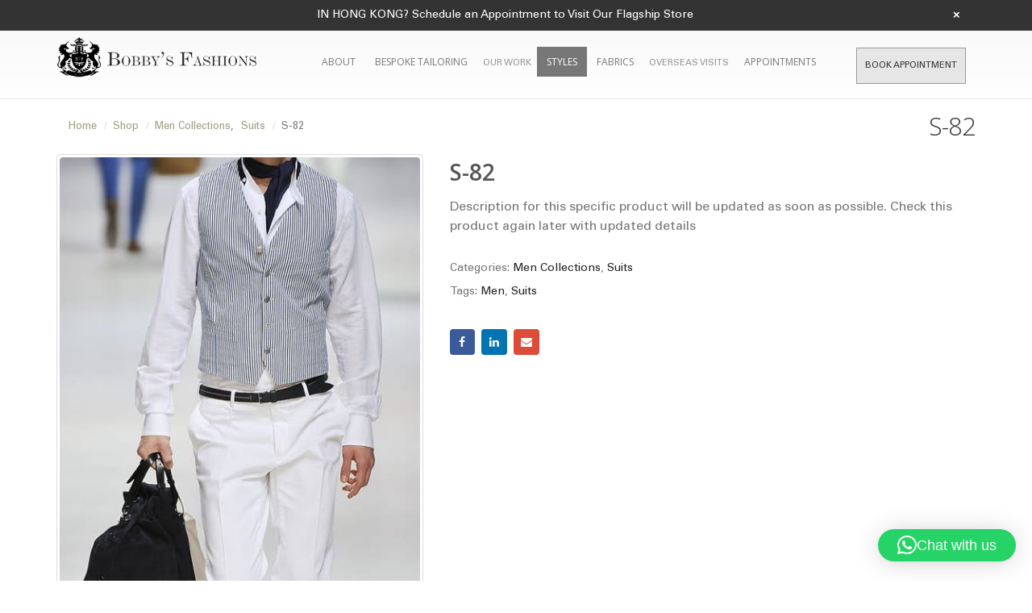

--- FILE ---
content_type: text/html; charset=UTF-8
request_url: https://bobbysfashions.com/product/s-82/
body_size: 25260
content:
<!DOCTYPE html>
<html lang="en">
<head>
	<!-- Google Tag Manager -->
<script>(function(w,d,s,l,i){w[l]=w[l]||[];w[l].push({'gtm.start':
new Date().getTime(),event:'gtm.js'});var f=d.getElementsByTagName(s)[0],
j=d.createElement(s),dl=l!='dataLayer'?'&l='+l:'';j.async=true;j.src=
'https://www.googletagmanager.com/gtm.js?id='+i+dl;f.parentNode.insertBefore(j,f);
})(window,document,'script','dataLayer','GTM-T98Z9XD');</script>
<!-- End Google Tag Manager -->
    <meta charset="utf-8">
    <!--[if IE]><meta http-equiv='X-UA-Compatible' content='IE=edge,chrome=1'><![endif]-->
    <meta name="viewport" content="width=device-width, initial-scale=1, maximum-scale=1" />
    <link rel="profile" href="https://gmpg.org/xfn/11" />
    <link rel="pingback" href="https://bobbysfashions.com/xmlrpc.php" />

        <link rel="shortcut icon" href="//bobbysfashions.com/wp-content/uploads/2017/03/favicon.png" type="image/x-icon" />
    <link rel="apple-touch-icon" href="">
    <link rel="apple-touch-icon" sizes="120x120" href="">
    <link rel="apple-touch-icon" sizes="76x76" href="">
    <link rel="apple-touch-icon" sizes="152x152" href="">

<script type="text/javascript">
/* <![CDATA[ */
window.JetpackScriptData = {"site":{"icon":"","title":"Bobby\u0026#039;s Fashions Bespoke Tailors Hong Kong","host":"unknown","is_wpcom_platform":false}};
/* ]]> */
</script>
<style rel="stylesheet" property="stylesheet" type="text/css">.ms-loading-container .ms-loading, .ms-slide .ms-slide-loading { background-image: none !important; background-color: transparent !important; box-shadow: none !important; } #header .logo { max-width: 170px; } @media (min-width: 1170px) { #header .logo { max-width: 250px; } } @media (max-width: 991px) { #header .logo { max-width: 110px; } } @media (max-width: 767px) { #header .logo { max-width: 150px; } } </style><meta name='robots' content='index, follow, max-image-preview:large, max-snippet:-1, max-video-preview:-1' />
	<style>img:is([sizes="auto" i], [sizes^="auto," i]) { contain-intrinsic-size: 3000px 1500px }</style>
	
            <script data-no-defer="1" data-ezscrex="false" data-cfasync="false" data-pagespeed-no-defer data-cookieconsent="ignore">
                var ctPublicFunctions = {"_ajax_nonce":"e3cc9bf3be","_rest_nonce":"e84b6423d6","_ajax_url":"\/wp-admin\/admin-ajax.php","_rest_url":"https:\/\/bobbysfashions.com\/wp-json\/","data__cookies_type":"native","data__ajax_type":"rest","text__wait_for_decoding":"Decoding the contact data, let us a few seconds to finish. Anti-Spam by CleanTalk","cookiePrefix":"","wprocket_detected":false}
            </script>
        
            <script data-no-defer="1" data-ezscrex="false" data-cfasync="false" data-pagespeed-no-defer data-cookieconsent="ignore">
                var ctPublic = {"_ajax_nonce":"e3cc9bf3be","settings__forms__check_internal":"0","settings__forms__check_external":"0","settings__forms__search_test":1,"blog_home":"https:\/\/bobbysfashions.com\/","pixel__setting":"0","pixel__enabled":false,"pixel__url":null,"data__email_check_before_post":1,"data__cookies_type":"native","data__key_is_ok":true,"data__visible_fields_required":true,"data__to_local_storage":[],"wl_brandname":"Anti-Spam by CleanTalk","wl_brandname_short":"CleanTalk","ct_checkjs_key":"b90d492df9527df66d0f593f6bdaf16b7adb9f21c59302f84ed501dc02c9f774","emailEncoderPassKey":"cff551667fe668c1abbbe0cba4409c82"}
            </script>
        
<!-- Google Tag Manager for WordPress by gtm4wp.com -->
<script data-cfasync="false" data-pagespeed-no-defer type="text/javascript">//<![CDATA[
	var gtm4wp_datalayer_name = "dataLayer";
	var dataLayer = dataLayer || [];
//]]>
</script>
<!-- End Google Tag Manager for WordPress by gtm4wp.com -->
	<!-- This site is optimized with the Yoast SEO plugin v17.5 - https://yoast.com/wordpress/plugins/seo/ -->
	<title>S-82 - Bobby&#039;s Fashions Bespoke Tailors Hong Kong</title>
	<link rel="canonical" href="https://bobbysfashions.com/product/s-82/" />
	<meta property="og:locale" content="en_US" />
	<meta property="og:type" content="article" />
	<meta property="og:title" content="S-82 - Bobby&#039;s Fashions Bespoke Tailors Hong Kong" />
	<meta property="og:description" content="Description for this specific product will be updated as soon as possible. Check this product again later with updated details" />
	<meta property="og:url" content="https://bobbysfashions.com/product/s-82/" />
	<meta property="og:site_name" content="Bobby&#039;s Fashions Bespoke Tailors Hong Kong" />
	<meta property="article:publisher" content="https://www.facebook.com/bobbysfashion" />
	<meta property="article:modified_time" content="2017-03-13T07:26:24+00:00" />
	<meta property="og:image" content="https://bobbysfashions.com/wp-content/uploads/2017/03/8395.jpg" />
	<meta property="og:image:width" content="466" />
	<meta property="og:image:height" content="865" />
	<meta name="twitter:card" content="summary" />
	<!-- / Yoast SEO plugin. -->


<link rel='dns-prefetch' href='//fonts.googleapis.com' />
<link rel="alternate" type="application/rss+xml" title="Bobby&#039;s Fashions Bespoke Tailors Hong Kong &raquo; Feed" href="https://bobbysfashions.com/feed/" />
<link rel="alternate" type="application/rss+xml" title="Bobby&#039;s Fashions Bespoke Tailors Hong Kong &raquo; Comments Feed" href="https://bobbysfashions.com/comments/feed/" />
<link rel="alternate" type="application/rss+xml" title="Bobby&#039;s Fashions Bespoke Tailors Hong Kong &raquo; S-82 Comments Feed" href="https://bobbysfashions.com/product/s-82/feed/" />
<!-- This site uses the Google Analytics by MonsterInsights plugin v7.10.4 - Using Analytics tracking - https://www.monsterinsights.com/ -->
<script type="text/javascript" data-cfasync="false">
	var mi_version         = '7.10.4';
	var mi_track_user      = true;
	var mi_no_track_reason = '';
	
	var disableStr = 'ga-disable-UA-57440281-1';

	/* Function to detect opted out users */
	function __gaTrackerIsOptedOut() {
		return document.cookie.indexOf(disableStr + '=true') > -1;
	}

	/* Disable tracking if the opt-out cookie exists. */
	if ( __gaTrackerIsOptedOut() ) {
		window[disableStr] = true;
	}

	/* Opt-out function */
	function __gaTrackerOptout() {
	  document.cookie = disableStr + '=true; expires=Thu, 31 Dec 2099 23:59:59 UTC; path=/';
	  window[disableStr] = true;
	}
	
	if ( mi_track_user ) {
		(function(i,s,o,g,r,a,m){i['GoogleAnalyticsObject']=r;i[r]=i[r]||function(){
			(i[r].q=i[r].q||[]).push(arguments)},i[r].l=1*new Date();a=s.createElement(o),
			m=s.getElementsByTagName(o)[0];a.async=1;a.src=g;m.parentNode.insertBefore(a,m)
		})(window,document,'script','//www.google-analytics.com/analytics.js','__gaTracker');

		__gaTracker('create', 'UA-57440281-1', 'auto');
		__gaTracker('set', 'forceSSL', true);
		__gaTracker('require', 'displayfeatures');
		__gaTracker('send','pageview');
	} else {
		console.log( "" );
		(function() {
			/* https://developers.google.com/analytics/devguides/collection/analyticsjs/ */
			var noopfn = function() {
				return null;
			};
			var noopnullfn = function() {
				return null;
			};
			var Tracker = function() {
				return null;
			};
			var p = Tracker.prototype;
			p.get = noopfn;
			p.set = noopfn;
			p.send = noopfn;
			var __gaTracker = function() {
				var len = arguments.length;
				if ( len === 0 ) {
					return;
				}
				var f = arguments[len-1];
				if ( typeof f !== 'object' || f === null || typeof f.hitCallback !== 'function' ) {
					console.log( 'Not running function __gaTracker(' + arguments[0] + " ....) because you are not being tracked. " + mi_no_track_reason );
					return;
				}
				try {
					f.hitCallback();
				} catch (ex) {

				}
			};
			__gaTracker.create = function() {
				return new Tracker();
			};
			__gaTracker.getByName = noopnullfn;
			__gaTracker.getAll = function() {
				return [];
			};
			__gaTracker.remove = noopfn;
			window['__gaTracker'] = __gaTracker;
					})();
		}
</script>
<!-- / Google Analytics by MonsterInsights -->
<script type="text/javascript">
/* <![CDATA[ */
window._wpemojiSettings = {"baseUrl":"https:\/\/s.w.org\/images\/core\/emoji\/15.1.0\/72x72\/","ext":".png","svgUrl":"https:\/\/s.w.org\/images\/core\/emoji\/15.1.0\/svg\/","svgExt":".svg","source":{"concatemoji":"https:\/\/bobbysfashions.com\/wp-includes\/js\/wp-emoji-release.min.js?ver=6.8.1"}};
/*! This file is auto-generated */
!function(i,n){var o,s,e;function c(e){try{var t={supportTests:e,timestamp:(new Date).valueOf()};sessionStorage.setItem(o,JSON.stringify(t))}catch(e){}}function p(e,t,n){e.clearRect(0,0,e.canvas.width,e.canvas.height),e.fillText(t,0,0);var t=new Uint32Array(e.getImageData(0,0,e.canvas.width,e.canvas.height).data),r=(e.clearRect(0,0,e.canvas.width,e.canvas.height),e.fillText(n,0,0),new Uint32Array(e.getImageData(0,0,e.canvas.width,e.canvas.height).data));return t.every(function(e,t){return e===r[t]})}function u(e,t,n){switch(t){case"flag":return n(e,"\ud83c\udff3\ufe0f\u200d\u26a7\ufe0f","\ud83c\udff3\ufe0f\u200b\u26a7\ufe0f")?!1:!n(e,"\ud83c\uddfa\ud83c\uddf3","\ud83c\uddfa\u200b\ud83c\uddf3")&&!n(e,"\ud83c\udff4\udb40\udc67\udb40\udc62\udb40\udc65\udb40\udc6e\udb40\udc67\udb40\udc7f","\ud83c\udff4\u200b\udb40\udc67\u200b\udb40\udc62\u200b\udb40\udc65\u200b\udb40\udc6e\u200b\udb40\udc67\u200b\udb40\udc7f");case"emoji":return!n(e,"\ud83d\udc26\u200d\ud83d\udd25","\ud83d\udc26\u200b\ud83d\udd25")}return!1}function f(e,t,n){var r="undefined"!=typeof WorkerGlobalScope&&self instanceof WorkerGlobalScope?new OffscreenCanvas(300,150):i.createElement("canvas"),a=r.getContext("2d",{willReadFrequently:!0}),o=(a.textBaseline="top",a.font="600 32px Arial",{});return e.forEach(function(e){o[e]=t(a,e,n)}),o}function t(e){var t=i.createElement("script");t.src=e,t.defer=!0,i.head.appendChild(t)}"undefined"!=typeof Promise&&(o="wpEmojiSettingsSupports",s=["flag","emoji"],n.supports={everything:!0,everythingExceptFlag:!0},e=new Promise(function(e){i.addEventListener("DOMContentLoaded",e,{once:!0})}),new Promise(function(t){var n=function(){try{var e=JSON.parse(sessionStorage.getItem(o));if("object"==typeof e&&"number"==typeof e.timestamp&&(new Date).valueOf()<e.timestamp+604800&&"object"==typeof e.supportTests)return e.supportTests}catch(e){}return null}();if(!n){if("undefined"!=typeof Worker&&"undefined"!=typeof OffscreenCanvas&&"undefined"!=typeof URL&&URL.createObjectURL&&"undefined"!=typeof Blob)try{var e="postMessage("+f.toString()+"("+[JSON.stringify(s),u.toString(),p.toString()].join(",")+"));",r=new Blob([e],{type:"text/javascript"}),a=new Worker(URL.createObjectURL(r),{name:"wpTestEmojiSupports"});return void(a.onmessage=function(e){c(n=e.data),a.terminate(),t(n)})}catch(e){}c(n=f(s,u,p))}t(n)}).then(function(e){for(var t in e)n.supports[t]=e[t],n.supports.everything=n.supports.everything&&n.supports[t],"flag"!==t&&(n.supports.everythingExceptFlag=n.supports.everythingExceptFlag&&n.supports[t]);n.supports.everythingExceptFlag=n.supports.everythingExceptFlag&&!n.supports.flag,n.DOMReady=!1,n.readyCallback=function(){n.DOMReady=!0}}).then(function(){return e}).then(function(){var e;n.supports.everything||(n.readyCallback(),(e=n.source||{}).concatemoji?t(e.concatemoji):e.wpemoji&&e.twemoji&&(t(e.twemoji),t(e.wpemoji)))}))}((window,document),window._wpemojiSettings);
/* ]]> */
</script>
<link rel='stylesheet' id='shirt_model_csss-css' href='https://bobbysfashions.com/wp-content/plugins/bobbyfashions-shirt-tool/includes/plugin_assets/css/measure.css?ver=6.8.1' type='text/css' media='all' />
<link rel='stylesheet' id='validate-engine-css-css' href='https://bobbysfashions.com/wp-content/plugins/wysija-newsletters/css/validationEngine.jquery.css?ver=2.13' type='text/css' media='all' />
<link rel='stylesheet' id='dashicons-css' href='https://bobbysfashions.com/wp-includes/css/dashicons.min.css?ver=6.8.1' type='text/css' media='all' />
<style id='dashicons-inline-css' type='text/css'>
[data-font="Dashicons"]:before {font-family: 'Dashicons' !important;content: attr(data-icon) !important;speak: none !important;font-weight: normal !important;font-variant: normal !important;text-transform: none !important;line-height: 1 !important;font-style: normal !important;-webkit-font-smoothing: antialiased !important;-moz-osx-font-smoothing: grayscale !important;}
</style>
<link rel='stylesheet' id='thickbox-css' href='https://bobbysfashions.com/wp-includes/js/thickbox/thickbox.css?ver=6.8.1' type='text/css' media='all' />
<style id='wp-emoji-styles-inline-css' type='text/css'>

	img.wp-smiley, img.emoji {
		display: inline !important;
		border: none !important;
		box-shadow: none !important;
		height: 1em !important;
		width: 1em !important;
		margin: 0 0.07em !important;
		vertical-align: -0.1em !important;
		background: none !important;
		padding: 0 !important;
	}
</style>
<link rel='stylesheet' id='wp-block-library-css' href='https://bobbysfashions.com/wp-includes/css/dist/block-library/style.min.css?ver=6.8.1' type='text/css' media='all' />
<style id='classic-theme-styles-inline-css' type='text/css'>
/*! This file is auto-generated */
.wp-block-button__link{color:#fff;background-color:#32373c;border-radius:9999px;box-shadow:none;text-decoration:none;padding:calc(.667em + 2px) calc(1.333em + 2px);font-size:1.125em}.wp-block-file__button{background:#32373c;color:#fff;text-decoration:none}
</style>
<link rel='stylesheet' id='wc-block-vendors-style-css' href='https://bobbysfashions.com/wp-content/plugins/woocommerce/packages/woocommerce-blocks/build/vendors-style.css?ver=3.8.1' type='text/css' media='all' />
<link rel='stylesheet' id='wc-block-style-css' href='https://bobbysfashions.com/wp-content/plugins/woocommerce/packages/woocommerce-blocks/build/style.css?ver=3.8.1' type='text/css' media='all' />
<style id='global-styles-inline-css' type='text/css'>
:root{--wp--preset--aspect-ratio--square: 1;--wp--preset--aspect-ratio--4-3: 4/3;--wp--preset--aspect-ratio--3-4: 3/4;--wp--preset--aspect-ratio--3-2: 3/2;--wp--preset--aspect-ratio--2-3: 2/3;--wp--preset--aspect-ratio--16-9: 16/9;--wp--preset--aspect-ratio--9-16: 9/16;--wp--preset--color--black: #000000;--wp--preset--color--cyan-bluish-gray: #abb8c3;--wp--preset--color--white: #ffffff;--wp--preset--color--pale-pink: #f78da7;--wp--preset--color--vivid-red: #cf2e2e;--wp--preset--color--luminous-vivid-orange: #ff6900;--wp--preset--color--luminous-vivid-amber: #fcb900;--wp--preset--color--light-green-cyan: #7bdcb5;--wp--preset--color--vivid-green-cyan: #00d084;--wp--preset--color--pale-cyan-blue: #8ed1fc;--wp--preset--color--vivid-cyan-blue: #0693e3;--wp--preset--color--vivid-purple: #9b51e0;--wp--preset--gradient--vivid-cyan-blue-to-vivid-purple: linear-gradient(135deg,rgba(6,147,227,1) 0%,rgb(155,81,224) 100%);--wp--preset--gradient--light-green-cyan-to-vivid-green-cyan: linear-gradient(135deg,rgb(122,220,180) 0%,rgb(0,208,130) 100%);--wp--preset--gradient--luminous-vivid-amber-to-luminous-vivid-orange: linear-gradient(135deg,rgba(252,185,0,1) 0%,rgba(255,105,0,1) 100%);--wp--preset--gradient--luminous-vivid-orange-to-vivid-red: linear-gradient(135deg,rgba(255,105,0,1) 0%,rgb(207,46,46) 100%);--wp--preset--gradient--very-light-gray-to-cyan-bluish-gray: linear-gradient(135deg,rgb(238,238,238) 0%,rgb(169,184,195) 100%);--wp--preset--gradient--cool-to-warm-spectrum: linear-gradient(135deg,rgb(74,234,220) 0%,rgb(151,120,209) 20%,rgb(207,42,186) 40%,rgb(238,44,130) 60%,rgb(251,105,98) 80%,rgb(254,248,76) 100%);--wp--preset--gradient--blush-light-purple: linear-gradient(135deg,rgb(255,206,236) 0%,rgb(152,150,240) 100%);--wp--preset--gradient--blush-bordeaux: linear-gradient(135deg,rgb(254,205,165) 0%,rgb(254,45,45) 50%,rgb(107,0,62) 100%);--wp--preset--gradient--luminous-dusk: linear-gradient(135deg,rgb(255,203,112) 0%,rgb(199,81,192) 50%,rgb(65,88,208) 100%);--wp--preset--gradient--pale-ocean: linear-gradient(135deg,rgb(255,245,203) 0%,rgb(182,227,212) 50%,rgb(51,167,181) 100%);--wp--preset--gradient--electric-grass: linear-gradient(135deg,rgb(202,248,128) 0%,rgb(113,206,126) 100%);--wp--preset--gradient--midnight: linear-gradient(135deg,rgb(2,3,129) 0%,rgb(40,116,252) 100%);--wp--preset--font-size--small: 13px;--wp--preset--font-size--medium: 20px;--wp--preset--font-size--large: 36px;--wp--preset--font-size--x-large: 42px;--wp--preset--spacing--20: 0.44rem;--wp--preset--spacing--30: 0.67rem;--wp--preset--spacing--40: 1rem;--wp--preset--spacing--50: 1.5rem;--wp--preset--spacing--60: 2.25rem;--wp--preset--spacing--70: 3.38rem;--wp--preset--spacing--80: 5.06rem;--wp--preset--shadow--natural: 6px 6px 9px rgba(0, 0, 0, 0.2);--wp--preset--shadow--deep: 12px 12px 50px rgba(0, 0, 0, 0.4);--wp--preset--shadow--sharp: 6px 6px 0px rgba(0, 0, 0, 0.2);--wp--preset--shadow--outlined: 6px 6px 0px -3px rgba(255, 255, 255, 1), 6px 6px rgba(0, 0, 0, 1);--wp--preset--shadow--crisp: 6px 6px 0px rgba(0, 0, 0, 1);}:where(.is-layout-flex){gap: 0.5em;}:where(.is-layout-grid){gap: 0.5em;}body .is-layout-flex{display: flex;}.is-layout-flex{flex-wrap: wrap;align-items: center;}.is-layout-flex > :is(*, div){margin: 0;}body .is-layout-grid{display: grid;}.is-layout-grid > :is(*, div){margin: 0;}:where(.wp-block-columns.is-layout-flex){gap: 2em;}:where(.wp-block-columns.is-layout-grid){gap: 2em;}:where(.wp-block-post-template.is-layout-flex){gap: 1.25em;}:where(.wp-block-post-template.is-layout-grid){gap: 1.25em;}.has-black-color{color: var(--wp--preset--color--black) !important;}.has-cyan-bluish-gray-color{color: var(--wp--preset--color--cyan-bluish-gray) !important;}.has-white-color{color: var(--wp--preset--color--white) !important;}.has-pale-pink-color{color: var(--wp--preset--color--pale-pink) !important;}.has-vivid-red-color{color: var(--wp--preset--color--vivid-red) !important;}.has-luminous-vivid-orange-color{color: var(--wp--preset--color--luminous-vivid-orange) !important;}.has-luminous-vivid-amber-color{color: var(--wp--preset--color--luminous-vivid-amber) !important;}.has-light-green-cyan-color{color: var(--wp--preset--color--light-green-cyan) !important;}.has-vivid-green-cyan-color{color: var(--wp--preset--color--vivid-green-cyan) !important;}.has-pale-cyan-blue-color{color: var(--wp--preset--color--pale-cyan-blue) !important;}.has-vivid-cyan-blue-color{color: var(--wp--preset--color--vivid-cyan-blue) !important;}.has-vivid-purple-color{color: var(--wp--preset--color--vivid-purple) !important;}.has-black-background-color{background-color: var(--wp--preset--color--black) !important;}.has-cyan-bluish-gray-background-color{background-color: var(--wp--preset--color--cyan-bluish-gray) !important;}.has-white-background-color{background-color: var(--wp--preset--color--white) !important;}.has-pale-pink-background-color{background-color: var(--wp--preset--color--pale-pink) !important;}.has-vivid-red-background-color{background-color: var(--wp--preset--color--vivid-red) !important;}.has-luminous-vivid-orange-background-color{background-color: var(--wp--preset--color--luminous-vivid-orange) !important;}.has-luminous-vivid-amber-background-color{background-color: var(--wp--preset--color--luminous-vivid-amber) !important;}.has-light-green-cyan-background-color{background-color: var(--wp--preset--color--light-green-cyan) !important;}.has-vivid-green-cyan-background-color{background-color: var(--wp--preset--color--vivid-green-cyan) !important;}.has-pale-cyan-blue-background-color{background-color: var(--wp--preset--color--pale-cyan-blue) !important;}.has-vivid-cyan-blue-background-color{background-color: var(--wp--preset--color--vivid-cyan-blue) !important;}.has-vivid-purple-background-color{background-color: var(--wp--preset--color--vivid-purple) !important;}.has-black-border-color{border-color: var(--wp--preset--color--black) !important;}.has-cyan-bluish-gray-border-color{border-color: var(--wp--preset--color--cyan-bluish-gray) !important;}.has-white-border-color{border-color: var(--wp--preset--color--white) !important;}.has-pale-pink-border-color{border-color: var(--wp--preset--color--pale-pink) !important;}.has-vivid-red-border-color{border-color: var(--wp--preset--color--vivid-red) !important;}.has-luminous-vivid-orange-border-color{border-color: var(--wp--preset--color--luminous-vivid-orange) !important;}.has-luminous-vivid-amber-border-color{border-color: var(--wp--preset--color--luminous-vivid-amber) !important;}.has-light-green-cyan-border-color{border-color: var(--wp--preset--color--light-green-cyan) !important;}.has-vivid-green-cyan-border-color{border-color: var(--wp--preset--color--vivid-green-cyan) !important;}.has-pale-cyan-blue-border-color{border-color: var(--wp--preset--color--pale-cyan-blue) !important;}.has-vivid-cyan-blue-border-color{border-color: var(--wp--preset--color--vivid-cyan-blue) !important;}.has-vivid-purple-border-color{border-color: var(--wp--preset--color--vivid-purple) !important;}.has-vivid-cyan-blue-to-vivid-purple-gradient-background{background: var(--wp--preset--gradient--vivid-cyan-blue-to-vivid-purple) !important;}.has-light-green-cyan-to-vivid-green-cyan-gradient-background{background: var(--wp--preset--gradient--light-green-cyan-to-vivid-green-cyan) !important;}.has-luminous-vivid-amber-to-luminous-vivid-orange-gradient-background{background: var(--wp--preset--gradient--luminous-vivid-amber-to-luminous-vivid-orange) !important;}.has-luminous-vivid-orange-to-vivid-red-gradient-background{background: var(--wp--preset--gradient--luminous-vivid-orange-to-vivid-red) !important;}.has-very-light-gray-to-cyan-bluish-gray-gradient-background{background: var(--wp--preset--gradient--very-light-gray-to-cyan-bluish-gray) !important;}.has-cool-to-warm-spectrum-gradient-background{background: var(--wp--preset--gradient--cool-to-warm-spectrum) !important;}.has-blush-light-purple-gradient-background{background: var(--wp--preset--gradient--blush-light-purple) !important;}.has-blush-bordeaux-gradient-background{background: var(--wp--preset--gradient--blush-bordeaux) !important;}.has-luminous-dusk-gradient-background{background: var(--wp--preset--gradient--luminous-dusk) !important;}.has-pale-ocean-gradient-background{background: var(--wp--preset--gradient--pale-ocean) !important;}.has-electric-grass-gradient-background{background: var(--wp--preset--gradient--electric-grass) !important;}.has-midnight-gradient-background{background: var(--wp--preset--gradient--midnight) !important;}.has-small-font-size{font-size: var(--wp--preset--font-size--small) !important;}.has-medium-font-size{font-size: var(--wp--preset--font-size--medium) !important;}.has-large-font-size{font-size: var(--wp--preset--font-size--large) !important;}.has-x-large-font-size{font-size: var(--wp--preset--font-size--x-large) !important;}
:where(.wp-block-post-template.is-layout-flex){gap: 1.25em;}:where(.wp-block-post-template.is-layout-grid){gap: 1.25em;}
:where(.wp-block-columns.is-layout-flex){gap: 2em;}:where(.wp-block-columns.is-layout-grid){gap: 2em;}
:root :where(.wp-block-pullquote){font-size: 1.5em;line-height: 1.6;}
</style>
<link rel='stylesheet' id='ct_public_css-css' href='https://bobbysfashions.com/wp-content/plugins/cleantalk-spam-protect/css/cleantalk-public.min.css?ver=6.28' type='text/css' media='all' />
<link rel='stylesheet' id='contact-form-7-css' href='https://bobbysfashions.com/wp-content/plugins/contact-form-7/includes/css/styles.css?ver=5.1.7' type='text/css' media='all' />
<link rel='stylesheet' id='acx_fsmi_styles-css' href='https://bobbysfashions.com/wp-content/plugins/floating-social-media-icon/css/style.css?v=4.3.5&#038;ver=6.8.1' type='text/css' media='all' />
<link rel='stylesheet' id='rs-plugin-settings-css' href='https://bobbysfashions.com/wp-content/plugins/revslider/public/assets/css/rs6.css?ver=6.2.2' type='text/css' media='all' />
<style id='rs-plugin-settings-inline-css' type='text/css'>
#rs-demo-id {}
.tparrows:before{color:#777777;text-shadow:0 0 3px #fff;}.revslider-initialised .tp-loader{z-index:18;}
</style>
<style id='woocommerce-inline-inline-css' type='text/css'>
.woocommerce form .form-row .required { visibility: visible; }
</style>
<link rel='stylesheet' id='ywot_style-css' href='https://bobbysfashions.com/wp-content/plugins/yith-woocommerce-order-tracking/assets/css/ywot_style.css?ver=6.8.1' type='text/css' media='all' />
<link rel='stylesheet' id='vcv:assets:front:style-css' href='https://bobbysfashions.com/wp-content/plugins/visualcomposer/public/dist/front.bundle.css?ver=39.1' type='text/css' media='all' />
<link rel='stylesheet' id='js_composer_front-css' href='https://bobbysfashions.com/wp-content/plugins/js_composer/assets/css/js_composer.min.css?ver=4.12' type='text/css' media='all' />
<link rel='stylesheet' id='porto-bootstrap-css' href='https://bobbysfashions.com/wp-content/themes/porto/css/bootstrap_1.css?ver=6.8.1' type='text/css' media='all' />
<link rel='stylesheet' id='porto-plugins-css' href='https://bobbysfashions.com/wp-content/themes/porto/css/plugins_1.css?ver=6.8.1' type='text/css' media='all' />
<link rel='stylesheet' id='porto-theme-elements-css' href='https://bobbysfashions.com/wp-content/themes/porto/css/theme_elements_1.css?ver=6.8.1' type='text/css' media='all' />
<link rel='stylesheet' id='porto-theme-css' href='https://bobbysfashions.com/wp-content/themes/porto/css/theme_1.css?ver=6.8.1' type='text/css' media='all' />
<link rel='stylesheet' id='porto-theme-shop-css' href='https://bobbysfashions.com/wp-content/themes/porto/css/theme_shop_1.css?ver=6.8.1' type='text/css' media='all' />
<link rel='stylesheet' id='porto-skin-css' href='https://bobbysfashions.com/wp-content/themes/porto/css/skin_1.css?ver=6.8.1' type='text/css' media='all' />
<link rel='stylesheet' id='porto-style-css' href='https://bobbysfashions.com/wp-content/themes/porto/style.css?ver=6.8.1' type='text/css' media='all' />
<link rel='stylesheet' id='porto-google-fonts-css' href='//fonts.googleapis.com/css?family=Open+Sans%3A300%2C300italic%2C400%2C400italic%2C600%2C600italic%2C700%2C700italic%2C800%2C800italic%7CShadows+Into+Light%3A300%2C300italic%2C400%2C400italic%2C600%2C600italic%2C700%2C700italic%2C800%2C800italic%7C&#038;ver=6.8.1' type='text/css' media='all' />
<!--[if lt IE 10]>
<link rel='stylesheet' id='porto-ie-css' href='https://bobbysfashions.com/wp-content/themes/porto/css/ie.css?ver=6.8.1' type='text/css' media='all' />
<![endif]-->
<script type="text/template" id="tmpl-variation-template">
	<div class="woocommerce-variation-description">{{{ data.variation.variation_description }}}</div>
	<div class="woocommerce-variation-price">{{{ data.variation.price_html }}}</div>
	<div class="woocommerce-variation-availability">{{{ data.variation.availability_html }}}</div>
</script>
<script type="text/template" id="tmpl-unavailable-variation-template">
	<p>Sorry, this product is unavailable. Please choose a different combination.</p>
</script>
<script>if (document.location.protocol != "https:") {document.location = document.URL.replace(/^http:/i, "https:");}</script><script type="text/javascript" src="https://bobbysfashions.com/wp-includes/js/jquery/jquery.min.js?ver=3.7.1" id="jquery-core-js"></script>
<script type="text/javascript" src="https://bobbysfashions.com/wp-includes/js/jquery/jquery-migrate.min.js?ver=3.4.1" id="jquery-migrate-js"></script>
<script type="text/javascript" id="bfst_withdraw_js-js-extra">
/* <![CDATA[ */
var bfst_withdraw_js_data = {"ajaxurl":"https:\/\/bobbysfashions.com\/wp-admin\/admin-ajax.php"};
/* ]]> */
</script>
<script type="text/javascript" src="https://bobbysfashions.com/wp-content/plugins/bobbyfashions-shirt-tool/includes/plugin_assets/js/admin_pan.js?ver=6.8.1" id="bfst_withdraw_js-js"></script>
<script type="text/javascript" id="monsterinsights-frontend-script-js-extra">
/* <![CDATA[ */
var monsterinsights_frontend = {"js_events_tracking":"true","download_extensions":"doc,pdf,ppt,zip,xls,docx,pptx,xlsx","inbound_paths":"[]","home_url":"https:\/\/bobbysfashions.com","hash_tracking":"false"};
/* ]]> */
</script>
<script type="text/javascript" src="https://bobbysfashions.com/wp-content/plugins/google-analytics-for-wordpress/assets/js/frontend.min.js?ver=7.10.4" id="monsterinsights-frontend-script-js"></script>
<script type="text/javascript" data-pagespeed-no-defer src="https://bobbysfashions.com/wp-content/plugins/cleantalk-spam-protect/js/apbct-public-bundle.min.js?ver=6.28" id="ct_public_functions-js"></script>
<script type="text/javascript" src="https://bobbysfashions.com/wp-content/plugins/revslider/public/assets/js/rbtools.min.js?ver=6.0" id="tp-tools-js"></script>
<script type="text/javascript" src="https://bobbysfashions.com/wp-content/plugins/revslider/public/assets/js/rs6.min.js?ver=6.2.2" id="revmin-js"></script>
<script type="text/javascript" src="https://bobbysfashions.com/wp-content/plugins/woocommerce/assets/js/jquery-blockui/jquery.blockUI.min.js?ver=2.70" id="jquery-blockui-js"></script>
<script type="text/javascript" src="https://bobbysfashions.com/wp-content/plugins/duracelltomi-google-tag-manager/js/gtm4wp-form-move-tracker.js?ver=1.11.2" id="gtm4wp-form-move-tracker-js"></script>
<script type="text/javascript" id="wc-add-to-cart-js-extra">
/* <![CDATA[ */
var wc_add_to_cart_params = {"ajax_url":"\/wp-admin\/admin-ajax.php","wc_ajax_url":"\/?wc-ajax=%%endpoint%%","i18n_view_cart":"View cart","cart_url":"https:\/\/bobbysfashions.com\/cart","is_cart":"","cart_redirect_after_add":"no"};
/* ]]> */
</script>
<script type="text/javascript" src="https://bobbysfashions.com/wp-content/plugins/woocommerce/assets/js/frontend/add-to-cart.min.js?ver=4.8.0" id="wc-add-to-cart-js"></script>
<script type="text/javascript" src="https://bobbysfashions.com/wp-content/plugins/js_composer/assets/js/vendors/woocommerce-add-to-cart.js?ver=4.12" id="vc_woocommerce-add-to-cart-js-js"></script>
<script type="text/javascript" src="https://bobbysfashions.com/wp-content/plugins/yith-woocommerce-order-tracking/assets/js/jquery.tooltipster.min.js?ver=6.8.1" id="tooltipster-js"></script>
<script type="text/javascript" id="ywot_script-js-extra">
/* <![CDATA[ */
var ywot = {"p":""};
/* ]]> */
</script>
<script type="text/javascript" src="https://bobbysfashions.com/wp-content/plugins/yith-woocommerce-order-tracking/assets/js/ywot.js?ver=6.8.1" id="ywot_script-js"></script>
<script type="text/javascript" src="https://bobbysfashions.com/wp-content/themes/porto/js/plugins.min.js?ver=3.0" id="porto-plugins-js"></script>
<link rel="https://api.w.org/" href="https://bobbysfashions.com/wp-json/" /><link rel="alternate" title="JSON" type="application/json" href="https://bobbysfashions.com/wp-json/wp/v2/product/274" /><link rel="EditURI" type="application/rsd+xml" title="RSD" href="https://bobbysfashions.com/xmlrpc.php?rsd" />
<meta name="generator" content="WordPress 6.8.1" />
<meta name="generator" content="WooCommerce 4.8.0" />
<link rel='shortlink' href='https://bobbysfashions.com/?p=274' />
<link rel="alternate" title="oEmbed (JSON)" type="application/json+oembed" href="https://bobbysfashions.com/wp-json/oembed/1.0/embed?url=https%3A%2F%2Fbobbysfashions.com%2Fproduct%2Fs-82%2F" />
<link rel="alternate" title="oEmbed (XML)" type="text/xml+oembed" href="https://bobbysfashions.com/wp-json/oembed/1.0/embed?url=https%3A%2F%2Fbobbysfashions.com%2Fproduct%2Fs-82%2F&#038;format=xml" />



<!-- Starting Styles For Social Media Icon From Acurax International www.acurax.com -->
<style type='text/css'>
#divBottomRight img 
{
width: 32px; 
}
#divBottomRight 
{
min-width:0px; 
position: static; 
}
.acx_fsmi_float_fix a 
{
display:inline-block; 
}
@media only screen and (max-width:650px) 
{
#divBottomRight 
{
display:none !important; 
}
}
</style>
<!-- Ending Styles For Social Media Icon From Acurax International www.acurax.com -->





<!-- This site is optimized with the Schema plugin v1.7.8.1 - https://schema.press -->
<script type="application/ld+json">[{"@context":"http:\/\/schema.org\/","@type":"WPHeader","url":"https:\/\/bobbysfashions.com","headline":"S-82","description":"Custom Tailored Suits, Shirts, Trousers, Tuxedos, Jackets for Men and Women. Best Hong Kong Tailor"},{"@context":"http:\/\/schema.org\/","@type":"WPFooter","url":"https:\/\/bobbysfashions.com","headline":"S-82","description":"Custom Tailored Suits, Shirts, Trousers, Tuxedos, Jackets for Men and Women. Best Hong Kong Tailor","copyrightYear":"2017"}]</script>

<meta name="generator" content="Powered by Visual Composer Website Builder - fast and easy-to-use drag and drop visual editor for WordPress."/><noscript><style>.vce-row-container .vcv-lozad {display: none}</style></noscript>
<!-- Google Tag Manager for WordPress by gtm4wp.com -->
<script data-cfasync="false" data-pagespeed-no-defer type="text/javascript">//<![CDATA[
	var dataLayer_content = {"pagePostType":"product","pagePostType2":"single-product","pagePostAuthor":"Bobby's Fashion"};
	dataLayer.push( dataLayer_content );//]]>
</script>
<script data-cfasync="false">//<![CDATA[
(function(w,d,s,l,i){w[l]=w[l]||[];w[l].push({'gtm.start':
new Date().getTime(),event:'gtm.js'});var f=d.getElementsByTagName(s)[0],
j=d.createElement(s),dl=l!='dataLayer'?'&l='+l:'';j.async=true;j.src=
'//www.googletagmanager.com/gtm.'+'js?id='+i+dl;f.parentNode.insertBefore(j,f);
})(window,document,'script','dataLayer','GTM-TP9LHTZ');//]]>
</script>
<!-- End Google Tag Manager -->
<!-- End Google Tag Manager for WordPress by gtm4wp.com -->	<noscript><style>.woocommerce-product-gallery{ opacity: 1 !important; }</style></noscript>
	<meta name="generator" content="Powered by Visual Composer - drag and drop page builder for WordPress."/>
<!--[if lte IE 9]><link rel="stylesheet" type="text/css" href="https://bobbysfashions.com/wp-content/plugins/js_composer/assets/css/vc_lte_ie9.min.css" media="screen"><![endif]--><!--[if IE  8]><link rel="stylesheet" type="text/css" href="https://bobbysfashions.com/wp-content/plugins/js_composer/assets/css/vc-ie8.min.css" media="screen"><![endif]--><meta name="generator" content="Powered by Slider Revolution 6.2.2 - responsive, Mobile-Friendly Slider Plugin for WordPress with comfortable drag and drop interface." />
<script type="text/javascript">function setREVStartSize(e){			
			try {								
				var pw = document.getElementById(e.c).parentNode.offsetWidth,
					newh;
				pw = pw===0 || isNaN(pw) ? window.innerWidth : pw;
				e.tabw = e.tabw===undefined ? 0 : parseInt(e.tabw);
				e.thumbw = e.thumbw===undefined ? 0 : parseInt(e.thumbw);
				e.tabh = e.tabh===undefined ? 0 : parseInt(e.tabh);
				e.thumbh = e.thumbh===undefined ? 0 : parseInt(e.thumbh);
				e.tabhide = e.tabhide===undefined ? 0 : parseInt(e.tabhide);
				e.thumbhide = e.thumbhide===undefined ? 0 : parseInt(e.thumbhide);
				e.mh = e.mh===undefined || e.mh=="" || e.mh==="auto" ? 0 : parseInt(e.mh,0);		
				if(e.layout==="fullscreen" || e.l==="fullscreen") 						
					newh = Math.max(e.mh,window.innerHeight);				
				else{					
					e.gw = Array.isArray(e.gw) ? e.gw : [e.gw];
					for (var i in e.rl) if (e.gw[i]===undefined || e.gw[i]===0) e.gw[i] = e.gw[i-1];					
					e.gh = e.el===undefined || e.el==="" || (Array.isArray(e.el) && e.el.length==0)? e.gh : e.el;
					e.gh = Array.isArray(e.gh) ? e.gh : [e.gh];
					for (var i in e.rl) if (e.gh[i]===undefined || e.gh[i]===0) e.gh[i] = e.gh[i-1];
										
					var nl = new Array(e.rl.length),
						ix = 0,						
						sl;					
					e.tabw = e.tabhide>=pw ? 0 : e.tabw;
					e.thumbw = e.thumbhide>=pw ? 0 : e.thumbw;
					e.tabh = e.tabhide>=pw ? 0 : e.tabh;
					e.thumbh = e.thumbhide>=pw ? 0 : e.thumbh;					
					for (var i in e.rl) nl[i] = e.rl[i]<window.innerWidth ? 0 : e.rl[i];
					sl = nl[0];									
					for (var i in nl) if (sl>nl[i] && nl[i]>0) { sl = nl[i]; ix=i;}															
					var m = pw>(e.gw[ix]+e.tabw+e.thumbw) ? 1 : (pw-(e.tabw+e.thumbw)) / (e.gw[ix]);					

					newh =  (e.type==="carousel" && e.justify==="true" ? e.gh[ix] : (e.gh[ix] * m)) + (e.tabh + e.thumbh);
				}			
				
				if(window.rs_init_css===undefined) window.rs_init_css = document.head.appendChild(document.createElement("style"));					
				document.getElementById(e.c).height = newh;
				window.rs_init_css.innerHTML += "#"+e.c+"_wrapper { height: "+newh+"px }";				
			} catch(e){
				console.log("Failure at Presize of Slider:" + e)
			}					   
		  };</script>
<noscript><style type="text/css"> .wpb_animate_when_almost_visible { opacity: 1; }</style></noscript><style id="wpforms-css-vars-root">
				:root {
					--wpforms-field-border-radius: 3px;
--wpforms-field-background-color: #ffffff;
--wpforms-field-border-color: rgba( 0, 0, 0, 0.25 );
--wpforms-field-text-color: rgba( 0, 0, 0, 0.7 );
--wpforms-label-color: rgba( 0, 0, 0, 0.85 );
--wpforms-label-sublabel-color: rgba( 0, 0, 0, 0.55 );
--wpforms-label-error-color: #d63637;
--wpforms-button-border-radius: 3px;
--wpforms-button-background-color: #066aab;
--wpforms-button-text-color: #ffffff;
--wpforms-page-break-color: #066aab;
--wpforms-field-size-input-height: 43px;
--wpforms-field-size-input-spacing: 15px;
--wpforms-field-size-font-size: 16px;
--wpforms-field-size-line-height: 19px;
--wpforms-field-size-padding-h: 14px;
--wpforms-field-size-checkbox-size: 16px;
--wpforms-field-size-sublabel-spacing: 5px;
--wpforms-field-size-icon-size: 1;
--wpforms-label-size-font-size: 16px;
--wpforms-label-size-line-height: 19px;
--wpforms-label-size-sublabel-font-size: 14px;
--wpforms-label-size-sublabel-line-height: 17px;
--wpforms-button-size-font-size: 17px;
--wpforms-button-size-height: 41px;
--wpforms-button-size-padding-h: 15px;
--wpforms-button-size-margin-top: 10px;

				}
			</style>
    <script type="text/javascript">
                                                </script>

<link rel="stylesheet" href="https://bobbysfashions.com/wp-content/themes/porto/css/custom.css" type="text/css" media="screen" />
<link rel="stylesheet" href="https://bobbysfashions.com/wp-content/themes/porto/css/custom-responsive.css" type="text/css" media="screen" />	<!-- Global site tag (gtag.js) - Google Ads: 965944899 -->
<script async src="https://www.googletagmanager.com/gtag/js?id=AW-965944899"></script>
<script>
  window.dataLayer = window.dataLayer || [];
  function gtag(){dataLayer.push(arguments);}
  gtag('js', new Date());

  gtag('config', 'AW-965944899');
</script>
</head>
<body data-rsssl=1 class="wp-singular product-template-default single single-product postid-274 wp-theme-porto full blog-1  theme-porto vcwb woocommerce woocommerce-page woocommerce-no-js chrome osx wpb-js-composer js-comp-ver-4.12 vc_responsive">
    
    <div class="page-wrapper"><!-- page wrapper -->

        
                    <div class="header-wrapper clearfix"><!-- header wrapper -->
                                
                    <script>
jQuery(document).ready(function(){
	
	 var newscontent =  jQuery('.page-content #fashion-subscribe').html();
	 jQuery("#newsletter").html(newscontent);
	 jQuery(".page-content #fashion-subscribe").hide();
	 
	//Subscribe closer
	 if(localStorage.getItem("div_id") == null)
	 {
		 jQuery('#fashion-subscribe').css('display','block');
	 }
	 else
	 {
		 jQuery('#fashion-subscribe').css('display','none');
	 } 
	 console.log(localStorage.getItem("div_id"));
	 jQuery("#newsletter .skip_sub").click(function(){
		localStorage.setItem('div_id', 1);
		jQuery(".fashion-subscribe").remove();
		console.log(localStorage.getItem("div_id"));
	 });
	 
	 jQuery("#top_popup .skip_sub").click(function(){
		 jQuery("#top_popup").remove();
	 });	 
});
</script>
<header id="header" class="header-8 search-sm">
	<div class="fashion-subscribe">
    	<div id="newsletter"></div>
    </div>
	<div id='top_popup'> <div class='container'><div id="text-17" class="popup-content">			<div class="textwidget"><p><a href="https://bobbysfashions.com/book-appointment">IN HONG KONG? Schedule an Appointment to Visit Our Flagship Store</a></p>
<p><a class="skip_sub" href="#" data-dismiss="alert"><b>×</b></a></p>
</div>
		</div></div></div>
    
    <div class="header-main">
        <div class="container">
            <div class="header-left">
                <div class="logo">    <a href="https://bobbysfashions.com/" title="  Custom Tailored Suits, Shirts, Trousers, Tuxedos, Jackets for Men and Women. Best Hong Kong Tailor" rel="home">
        <img class="img-responsive standard-logo" src="//bobbysfashions.com/wp-content/uploads/2017/05/bobbys-logo.png" alt="Bobby&#039;s Fashions Bespoke Tailors Hong Kong" /><img class="img-responsive retina-logo" src="//bobbysfashions.com/wp-content/uploads/2017/05/bobbys-logo.png" alt="Bobby&#039;s Fashions Bespoke Tailors Hong Kong" style="display:none;" />    </a>
    </div>            </div>
            <div class="header-center">
                <div id="main-menu">
                    <ul id="menu-main-menu-en" class="main-menu mega-menu menu-flat effect-down subeffect-fadein-left"><li id="nav-menu-item-33" class="menu-item menu-item-type-post_type menu-item-object-page menu-item-has-children  has-sub narrow "><h5>About</h5>
<div class="popup"><div class="inner" style=""><ul class="sub-menu">
	<li id="nav-menu-item-25275" class="menu-item menu-item-type-post_type menu-item-object-page " data-cols="1"><a href="https://bobbysfashions.com/about/" class="">Our Story</a></li>
	<li id="nav-menu-item-1459" class="menu-item menu-item-type-post_type menu-item-object-page " data-cols="1"><a href="https://bobbysfashions.com/why-choose-bobbys/" class="">Why choose Bobby’s</a></li>
	<li id="nav-menu-item-27336" class="menu-item menu-item-type-post_type menu-item-object-page " data-cols="1"><a href="https://bobbysfashions.com/how-it-works-3/" class="">How it works</a></li>
	<li id="nav-menu-item-1460" class="menu-item menu-item-type-post_type menu-item-object-page " data-cols="1"><a href="https://bobbysfashions.com/our-tailors/" class="">Our Tailors</a></li>
	<li id="nav-menu-item-1461" class="menu-item menu-item-type-post_type menu-item-object-page " data-cols="1"><a href="https://bobbysfashions.com/client-testimonials/" class="">Client Testimonials</a></li>
	<li id="nav-menu-item-1462" class="menu-item menu-item-type-post_type menu-item-object-page " data-cols="1"><a href="https://bobbysfashions.com/media-awards/" class="">In the Press</a></li>
	<li id="nav-menu-item-27939" class="menu-item menu-item-type-post_type menu-item-object-page " data-cols="1"><a href="https://bobbysfashions.com/contact/" class="">Contact Us</a></li>
</ul></div></div>
</li>
<li id="nav-menu-item-28" class="menu-item menu-item-type-post_type menu-item-object-page menu-item-has-children  has-sub narrow "><h5>Bespoke Tailoring</h5>
<div class="popup"><div class="inner" style=""><ul class="sub-menu">
	<li id="nav-menu-item-25276" class="menu-item menu-item-type-post_type menu-item-object-page " data-cols="1"><a href="https://bobbysfashions.com/bespoke-tailoring/" class="">Why Go Bespoke?</a></li>
	<li id="nav-menu-item-23601" class="menu-item menu-item-type-post_type menu-item-object-page " data-cols="1"><a href="https://bobbysfashions.com/bespoke-garments/" class="">Custom Clothing</a></li>
	<li id="nav-menu-item-1465" class="menu-item menu-item-type-post_type menu-item-object-page " data-cols="1"><a href="https://bobbysfashions.com/our-process/" class="">Our Process</a></li>
	<li id="nav-menu-item-1468" class="menu-item menu-item-type-post_type menu-item-object-page " data-cols="1"><a href="https://bobbysfashions.com/our-collection/" class="">Our Collection</a></li>
	<li id="nav-menu-item-1466" class="menu-item menu-item-type-post_type menu-item-object-page " data-cols="1"><a href="https://bobbysfashions.com/our-guarantee/" class="">Our Guarantee</a></li>
	<li id="nav-menu-item-1469" class="menu-item menu-item-type-post_type menu-item-object-page " data-cols="1"><a href="https://bobbysfashions.com/how-to-measure/" class="">How to Measure</a></li>
</ul></div></div>
</li>
<li id="nav-menu-item-26231" class="menu-item menu-item-type-post_type menu-item-object-page  narrow "><a href="https://bobbysfashions.com/gallery/" class="">Our Work</a></li>
<li id="nav-menu-item-6842" class="menu-item menu-item-type-taxonomy menu-item-object-product_cat current-product-ancestor current-menu-parent current-product-parent menu-item-has-children active has-sub narrow "><h5>Styles</h5>
<div class="popup"><div class="inner" style=""><ul class="sub-menu">
	<li id="nav-menu-item-26225" class="menu-item menu-item-type-post_type menu-item-object-page " data-cols="1"><a href="https://bobbysfashions.com/look-book/" class="">Look Book</a></li>
	<li id="nav-menu-item-6843" class="menu-item menu-item-type-taxonomy menu-item-object-product_cat current-product-ancestor current-menu-parent current-product-parent active" data-cols="1"><a href="https://bobbysfashions.com/shop/men/suits/" class="">Menswear</a></li>
	<li id="nav-menu-item-179" class="menu-item menu-item-type-taxonomy menu-item-object-product_cat " data-cols="1"><a href="https://bobbysfashions.com/shop/women/" class="">Womenswear</a></li>
	<li id="nav-menu-item-27618" class="menu-item menu-item-type-post_type menu-item-object-page " data-cols="1"><a href="https://bobbysfashions.com/business-suits/" class="">Business Suits</a></li>
	<li id="nav-menu-item-27619" class="menu-item menu-item-type-post_type menu-item-object-page " data-cols="1"><a href="https://bobbysfashions.com/wedding-suits/" class="">Wedding Suits</a></li>
	<li id="nav-menu-item-27617" class="menu-item menu-item-type-post_type menu-item-object-page " data-cols="1"><a href="https://bobbysfashions.com/tuxedos/" class="">Tuxedos</a></li>
</ul></div></div>
</li>
<li id="nav-menu-item-17550" class="menu-item menu-item-type-custom menu-item-object-custom menu-item-has-children  has-sub narrow "><h5>Fabrics</h5>
<div class="popup"><div class="inner" style=""><ul class="sub-menu">
	<li id="nav-menu-item-6838" class="menu-item menu-item-type-taxonomy menu-item-object-product_cat " data-cols="1"><a href="https://bobbysfashions.com/shop/fabrics/tuxedo/" class="">View Fabrics</a></li>
	<li id="nav-menu-item-26389" class="menu-item menu-item-type-post_type menu-item-object-page " data-cols="1"><a href="https://bobbysfashions.com/premium-brands/" class="">Premium Brands</a></li>
	<li id="nav-menu-item-17549" class="menu-item menu-item-type-custom menu-item-object-custom " data-cols="1"><a href="https://bobbysfashions.com/shirt-tool/" class="">Design Your Shirt</a></li>
</ul></div></div>
</li>
<li id="nav-menu-item-1464" class="menu-item menu-item-type-post_type menu-item-object-page  narrow "><a href="https://bobbysfashions.com/overseas-visits/" class="">Overseas Visits</a></li>
<li id="nav-menu-item-22" class="menu-item menu-item-type-post_type menu-item-object-page menu-item-has-children  has-sub narrow "><h5>Appointments</h5>
<div class="popup"><div class="inner" style=""><ul class="sub-menu">
	<li id="nav-menu-item-27940" class="menu-item menu-item-type-post_type menu-item-object-page " data-cols="1"><a href="https://bobbysfashions.com/book-appointment/" class="">Hong Kong Store</a></li>
	<li id="nav-menu-item-27934" class="menu-item menu-item-type-post_type menu-item-object-page " data-cols="1"><a href="https://bobbysfashions.com/book-appointment/" class="">Tailor Trunkshow</a></li>
	<li id="nav-menu-item-27935" class="menu-item menu-item-type-post_type menu-item-object-page " data-cols="1"><a href="https://bobbysfashions.com/book-appointment/" class="">Virtual Appointment</a></li>
</ul></div></div>
</li>
</ul>                </div>
            </div>
            <div class="header-right search-popup">
            	<div id="text-4" class="btn-appointment">			<div class="textwidget"><p><a href="https://bobbysfashions.com/book-appointment">Book Appointment</a></p></div>
		</div>                                <div class="">
                                        <a class="mobile-toggle"><i class="fa fa-reorder"></i></a>
                    <div class="block-nowrap">
                                            </div>

                                    </div>
    
                
            </div>
        </div>
    </div>
</header>
                            </div><!-- end header wrapper -->
        
        
                <section class="page-top page-header-5">
        <div class="container">
    <div class="row">
        <div class="col-md-12 clearfix">
            <div class="pt-right">
                                    <div class="page-title">S-82</div>
                            </div>
                            <div class="breadcrumbs-wrap pt-left">
                    <ul class="breadcrumb"><li itemscope itemtype="http://data-vocabulary.org/Breadcrumb"><a itemprop="url" href="https://bobbysfashions.com" ><span itemprop="title">Home</span></a><i class="delimiter"></i></li><li itemscope='' itemtype='http://data-vocabulary.org/Breadcrumb'><a itemprop='url' href='https://bobbysfashions.com/en/shop/'><span itemprop='title'>Shop</span></a><i class='delimiter'></i></li><li><span itemscope itemtype="http://data-vocabulary.org/Breadcrumb"><a itemprop="url" href="https://bobbysfashions.com/shop/men/" ><span itemprop="title">Men Collections</span></a></span>, <span itemscope itemtype="http://data-vocabulary.org/Breadcrumb"><a itemprop="url" href="https://bobbysfashions.com/shop/men/suits/" ><span itemprop="title">Suits</span></a></span><i class="delimiter"></i></li><li>S-82</li></ul>                                    </div>
                                </div>
    </div>
</div>    </section>
    
        <div id="main" class="column1 boxed"><!-- main -->

            
                        <div class="container">
                        <div class="row main-content-wrap">

            <!-- main content -->
            <div class="main-content col-md-12">

                            
	<div id="primary" class="content-area"><main id="main" class="site-main" role="main">
					
			
<div class="woocommerce-notices-wrapper"></div>
<div itemscope itemtype="http://schema.org/Product" id="product-274" class="post-274 product type-product status-publish has-post-thumbnail product_cat-men product_cat-suits product_tag-men product_tag-suits first instock shipping-taxable product-type-simple">

    <div class="product-summary-wrap">
        <div class="row">
            <div class="col-md-5 summary-before">
                <div class="labels"></div><div class="product-images images">
    <div class="product-image-slider owl-carousel show-nav-hover"><div class="img-thumbnail"><div class="inner"><img src="https://bobbysfashions.com/wp-content/uploads/2017/03/8395.jpg" href="https://bobbysfashions.com/wp-content/uploads/2017/03/8395.jpg" class="woocommerce-main-image img-responsive" alt="8395" itemprop="image" content="https://bobbysfashions.com/wp-content/uploads/2017/03/8395.jpg" /></div></div><div class="img-thumbnail"><div class="inner"><img src="https://bobbysfashions.com/wp-content/uploads/2017/03/8395.jpg" href="https://bobbysfashions.com/wp-content/uploads/2017/03/8395.jpg" class="img-responsive" alt="8395" itemprop="image" content="https://bobbysfashions.com/wp-content/uploads/2017/03/8395.jpg" /></div></div></div><span class="zoom" data-index="0"><i class="fa fa-search"></i></span></div>

<div class="product-thumbnails thumbnails">
    <div class="product-thumbs-slider owl-carousel"><div class="img-thumbnail"><img class="woocommerce-main-thumb img-responsive" alt="8395" src="https://bobbysfashions.com/wp-content/uploads/2017/03/8395-100x100.jpg" /></div><div class="img-thumbnail"><img class="img-responsive" alt="8395" src="https://bobbysfashions.com/wp-content/uploads/2017/03/8395-100x100.jpg" /></div></div></div>
            </div>

            <div class="col-md-7 summary entry-summary">
                <h1 itemprop="name" class="product_title entry-title">
        S-82    </h1>
<div class="description" itemprop="description">
	<p>Description for this specific product will be updated as soon as possible. Check this product again later with updated details</p>
</div><div class="product_meta">

	
	
	<span class="posted_in">Categories: <a href="https://bobbysfashions.com/shop/men/" rel="tag">Men Collections</a>, <a href="https://bobbysfashions.com/shop/men/suits/" rel="tag">Suits</a></span>
    <span class="tagged_as">Tags: <a href="https://bobbysfashions.com/product-tag/men/" rel="tag">Men</a>, <a href="https://bobbysfashions.com/product-tag/suits/" rel="tag">Suits</a></span>
	
</div>
<div class="share-links"><a href="http://www.facebook.com/sharer.php?m2w&amp;s=100&amp;p&#091;url&#093;=https://bobbysfashions.com/product/s-82/&amp;p&#091;images&#093;&#091;0&#093;=https://bobbysfashions.com/wp-content/uploads/2017/03/8395.jpg&amp;p&#091;title&#093;=S-82" target="_blank"  rel="nofollow" data-tooltip data-placement="bottom" title="Facebook" class="share-facebook">Facebook</a><a href="https://www.linkedin.com/shareArticle?mini=true&amp;url=https://bobbysfashions.com/product/s-82/&amp;title=S-82" target="_blank"  rel="nofollow" data-tooltip data-placement="bottom" title="LinkedIn" class="share-linkedin">LinkedIn</a><a href="mailto:?subject=S-82&amp;body=https://bobbysfashions.com/product/s-82/" target="_blank"  rel="nofollow" data-tooltip data-placement="bottom" title="Email" class="share-email">Email</a></div>            </div>
        </div>
    </div><!-- .summary -->

	
	<div class="related products">

		<h2 class="slider-title"><span class="inline-title">Related Products</span><span class="line"></span></h2>

        <div class="slider-wrapper">

            <ul class="products products-slider owl-carousel show-nav-title pcols-lg-4 pcols-md-3 pcols-xs-2 pcols-ls-1 pwidth-lg-4 pwidth-md-3 pwidth-xs-2 pwidth-ls-1" data-plugin-options="{&quot;themeConfig&quot;:true,&quot;lg&quot;:4,&quot;md&quot;:3,&quot;xs&quot;:2,&quot;ls&quot;:1,&quot;nav&quot;:true}">
            
                <li class="show-links-onimage product-first pcols-lg-first pcols-md-first pcols-xs-first post-271 product type-product status-publish has-post-thumbnail product_cat-men product_cat-suits product_tag-men product_tag-suits first instock shipping-taxable product-type-simple">

	
    <div class="product-image">
        <a  href="https://bobbysfashions.com/product/s-83/">
            <div class="labels"><div data-link="https://bobbysfashions.com/cart/" class="viewcart  viewcart-271" title="View Cart"></div></div><div class="inner"><img width="300" height="300" src="https://bobbysfashions.com/wp-content/uploads/2017/03/8396-300x300.jpg" class=" wp-post-image" alt="" decoding="async" fetchpriority="high" srcset="https://bobbysfashions.com/wp-content/uploads/2017/03/8396-300x300.jpg 300w, https://bobbysfashions.com/wp-content/uploads/2017/03/8396-100x100.jpg 100w, https://bobbysfashions.com/wp-content/uploads/2017/03/8396-150x150.jpg 150w, https://bobbysfashions.com/wp-content/uploads/2017/03/8396-367x367.jpg 367w, https://bobbysfashions.com/wp-content/uploads/2017/03/8396-85x85.jpg 85w, https://bobbysfashions.com/wp-content/uploads/2017/03/8396-50x50.jpg 50w" sizes="(max-width: 300px) 100vw, 300px" /></div>            <div class="product-overlays"></div>
        </a>

        <div class="links-on-image">
            <div class="add-links-wrap">
    <div class="add-links no-effect clearfix">
        <a href="https://bobbysfashions.com/product/s-83/" rel="nofollow" data-product_id="271" data-product_sku="" data-quantity="1" class="button add_to_cart_read_more product_type_simple" >Read More</a>    </div>
</div>        </div>
    </div>

            <a class="product-loop-title"  href="https://bobbysfashions.com/product/s-83/"><h2 class="woocommerce-loop-product__title">S-83</h2></a>    
        <div class="description">
        <p>Description for this specific product will be updated as soon as possible. Check this product again later with updated details</p>
    </div>
    
    
</li>
            
                <li class="show-links-onimage post-259 product type-product status-publish has-post-thumbnail product_cat-men product_cat-suits product_tag-men product_tag-suits  instock shipping-taxable product-type-simple">

	
    <div class="product-image">
        <a  href="https://bobbysfashions.com/product/s-87/">
            <div class="labels"><div data-link="https://bobbysfashions.com/cart/" class="viewcart  viewcart-259" title="View Cart"></div></div><div class="inner"><img width="300" height="300" src="https://bobbysfashions.com/wp-content/uploads/2017/03/8400-300x300.jpg" class=" wp-post-image" alt="" decoding="async" loading="lazy" srcset="https://bobbysfashions.com/wp-content/uploads/2017/03/8400-300x300.jpg 300w, https://bobbysfashions.com/wp-content/uploads/2017/03/8400-100x100.jpg 100w, https://bobbysfashions.com/wp-content/uploads/2017/03/8400-150x150.jpg 150w, https://bobbysfashions.com/wp-content/uploads/2017/03/8400-367x367.jpg 367w, https://bobbysfashions.com/wp-content/uploads/2017/03/8400-85x85.jpg 85w, https://bobbysfashions.com/wp-content/uploads/2017/03/8400-50x50.jpg 50w" sizes="auto, (max-width: 300px) 100vw, 300px" /></div>            <div class="product-overlays"></div>
        </a>

        <div class="links-on-image">
            <div class="add-links-wrap">
    <div class="add-links no-effect clearfix">
        <a href="https://bobbysfashions.com/product/s-87/" rel="nofollow" data-product_id="259" data-product_sku="" data-quantity="1" class="button add_to_cart_read_more product_type_simple" >Read More</a>    </div>
</div>        </div>
    </div>

            <a class="product-loop-title"  href="https://bobbysfashions.com/product/s-87/"><h2 class="woocommerce-loop-product__title">S-87</h2></a>    
        <div class="description">
        <p>Description for this specific product will be updated as soon as possible. Check this product again later with updated details</p>
    </div>
    
    
</li>
            
                <li class="show-links-onimage pcols-xs-first post-256 product type-product status-publish has-post-thumbnail product_cat-men product_cat-suits product_tag-men product_tag-suits  instock shipping-taxable product-type-simple">

	
    <div class="product-image">
        <a  href="https://bobbysfashions.com/product/s-88/">
            <div class="labels"><div data-link="https://bobbysfashions.com/cart/" class="viewcart  viewcart-256" title="View Cart"></div></div><div class="inner"><img width="221" height="300" src="https://bobbysfashions.com/wp-content/uploads/2017/03/8401-221x300.jpg" class=" wp-post-image" alt="" decoding="async" loading="lazy" /></div>            <div class="product-overlays"></div>
        </a>

        <div class="links-on-image">
            <div class="add-links-wrap">
    <div class="add-links no-effect clearfix">
        <a href="https://bobbysfashions.com/product/s-88/" rel="nofollow" data-product_id="256" data-product_sku="" data-quantity="1" class="button add_to_cart_read_more product_type_simple" >Read More</a>    </div>
</div>        </div>
    </div>

            <a class="product-loop-title"  href="https://bobbysfashions.com/product/s-88/"><h2 class="woocommerce-loop-product__title">S-88</h2></a>    
        <div class="description">
        <p>Description for this specific product will be updated as soon as possible. Check this product again later with updated details</p>
    </div>
    
    
</li>
            
                <li class="show-links-onimage pcols-md-first post-300 product type-product status-publish has-post-thumbnail product_cat-men product_cat-suits product_tag-men product_tag-suits last instock shipping-taxable product-type-simple">

	
    <div class="product-image">
        <a  href="https://bobbysfashions.com/product/s-76/">
            <div class="labels"><div data-link="https://bobbysfashions.com/cart/" class="viewcart  viewcart-300" title="View Cart"></div></div><div class="inner"><img width="300" height="300" src="https://bobbysfashions.com/wp-content/uploads/2017/03/8389-300x300.jpg" class=" wp-post-image" alt="" decoding="async" loading="lazy" srcset="https://bobbysfashions.com/wp-content/uploads/2017/03/8389-300x300.jpg 300w, https://bobbysfashions.com/wp-content/uploads/2017/03/8389-100x100.jpg 100w, https://bobbysfashions.com/wp-content/uploads/2017/03/8389-150x150.jpg 150w, https://bobbysfashions.com/wp-content/uploads/2017/03/8389-367x367.jpg 367w, https://bobbysfashions.com/wp-content/uploads/2017/03/8389-85x85.jpg 85w, https://bobbysfashions.com/wp-content/uploads/2017/03/8389-50x50.jpg 50w" sizes="auto, (max-width: 300px) 100vw, 300px" /></div>            <div class="product-overlays"></div>
        </a>

        <div class="links-on-image">
            <div class="add-links-wrap">
    <div class="add-links no-effect clearfix">
        <a href="https://bobbysfashions.com/product/s-76/" rel="nofollow" data-product_id="300" data-product_sku="" data-quantity="1" class="button add_to_cart_read_more product_type_simple" >Read More</a>    </div>
</div>        </div>
    </div>

            <a class="product-loop-title"  href="https://bobbysfashions.com/product/s-76/"><h2 class="woocommerce-loop-product__title">S-76</h2></a>    
        <div class="description">
        <p>Description for this specific product will be updated as soon as possible. Check this product again later with updated details</p>
    </div>
    
    
</li>
            
                <li class="show-links-onimage pcols-lg-first pcols-xs-first post-250 product type-product status-publish has-post-thumbnail product_cat-men product_cat-suits product_tag-men product_tag-suits first instock shipping-taxable product-type-simple">

	
    <div class="product-image">
        <a  href="https://bobbysfashions.com/product/s-90/">
            <div class="labels"><div data-link="https://bobbysfashions.com/cart/" class="viewcart  viewcart-250" title="View Cart"></div></div><div class="inner"><img width="227" height="300" src="https://bobbysfashions.com/wp-content/uploads/2017/03/8403-227x300.jpeg" class=" wp-post-image" alt="" decoding="async" loading="lazy" /></div>            <div class="product-overlays"></div>
        </a>

        <div class="links-on-image">
            <div class="add-links-wrap">
    <div class="add-links no-effect clearfix">
        <a href="https://bobbysfashions.com/product/s-90/" rel="nofollow" data-product_id="250" data-product_sku="" data-quantity="1" class="button add_to_cart_read_more product_type_simple" >Read More</a>    </div>
</div>        </div>
    </div>

            <a class="product-loop-title"  href="https://bobbysfashions.com/product/s-90/"><h2 class="woocommerce-loop-product__title">S-90</h2></a>    
    
    
</li>
            
                <li class="show-links-onimage post-303 product type-product status-publish has-post-thumbnail product_cat-men product_cat-suits product_tag-men product_tag-suits  instock shipping-taxable product-type-simple">

	
    <div class="product-image">
        <a  href="https://bobbysfashions.com/product/s-74/">
            <div class="labels"><div data-link="https://bobbysfashions.com/cart/" class="viewcart  viewcart-303" title="View Cart"></div></div><div class="inner"><img width="300" height="300" src="https://bobbysfashions.com/wp-content/uploads/2017/03/8387-1-300x300.jpg" class=" wp-post-image" alt="" decoding="async" loading="lazy" srcset="https://bobbysfashions.com/wp-content/uploads/2017/03/8387-1-300x300.jpg 300w, https://bobbysfashions.com/wp-content/uploads/2017/03/8387-1-100x100.jpg 100w, https://bobbysfashions.com/wp-content/uploads/2017/03/8387-1-150x150.jpg 150w, https://bobbysfashions.com/wp-content/uploads/2017/03/8387-1-367x367.jpg 367w, https://bobbysfashions.com/wp-content/uploads/2017/03/8387-1-85x85.jpg 85w, https://bobbysfashions.com/wp-content/uploads/2017/03/8387-1-50x50.jpg 50w" sizes="auto, (max-width: 300px) 100vw, 300px" /></div>            <div class="product-overlays"></div>
        </a>

        <div class="links-on-image">
            <div class="add-links-wrap">
    <div class="add-links no-effect clearfix">
        <a href="https://bobbysfashions.com/product/s-74/" rel="nofollow" data-product_id="303" data-product_sku="" data-quantity="1" class="button add_to_cart_read_more product_type_simple" >Read More</a>    </div>
</div>        </div>
    </div>

            <a class="product-loop-title"  href="https://bobbysfashions.com/product/s-74/"><h2 class="woocommerce-loop-product__title">S-74</h2></a>    
        <div class="description">
        <p>Description for this specific product will be updated as soon as possible. Check this product again later with updated details</p>
    </div>
    
    
</li>
            
                <li class="show-links-onimage pcols-md-first pcols-xs-first post-280 product type-product status-publish has-post-thumbnail product_cat-men product_cat-suits product_tag-men product_tag-suits  instock shipping-taxable product-type-simple">

	
    <div class="product-image">
        <a  href="https://bobbysfashions.com/product/s-81/">
            <div class="labels"><div data-link="https://bobbysfashions.com/cart/" class="viewcart  viewcart-280" title="View Cart"></div></div><div class="inner"><img width="192" height="300" src="https://bobbysfashions.com/wp-content/uploads/2017/03/8394-192x300.jpg" class=" wp-post-image" alt="" decoding="async" loading="lazy" /></div>            <div class="product-overlays"></div>
        </a>

        <div class="links-on-image">
            <div class="add-links-wrap">
    <div class="add-links no-effect clearfix">
        <a href="https://bobbysfashions.com/product/s-81/" rel="nofollow" data-product_id="280" data-product_sku="" data-quantity="1" class="button add_to_cart_read_more product_type_simple" >Read More</a>    </div>
</div>        </div>
    </div>

            <a class="product-loop-title"  href="https://bobbysfashions.com/product/s-81/"><h2 class="woocommerce-loop-product__title">S-81</h2></a>    
        <div class="description">
        <p>Description for this specific product will be updated as soon as possible. Check this product again later with updated details</p>
    </div>
    
    
</li>
            
                <li class="show-links-onimage post-240 product type-product status-publish has-post-thumbnail product_cat-men product_cat-suits product_tag-men product_tag-suits last instock shipping-taxable product-type-simple">

	
    <div class="product-image">
        <a  href="https://bobbysfashions.com/product/s-94/">
            <div class="labels"><div data-link="https://bobbysfashions.com/cart/" class="viewcart  viewcart-240" title="View Cart"></div></div><div class="inner"><img width="300" height="300" src="https://bobbysfashions.com/wp-content/uploads/2017/03/8407-300x300.jpg" class=" wp-post-image" alt="" decoding="async" loading="lazy" srcset="https://bobbysfashions.com/wp-content/uploads/2017/03/8407-300x300.jpg 300w, https://bobbysfashions.com/wp-content/uploads/2017/03/8407-100x100.jpg 100w, https://bobbysfashions.com/wp-content/uploads/2017/03/8407-150x150.jpg 150w, https://bobbysfashions.com/wp-content/uploads/2017/03/8407-367x367.jpg 367w, https://bobbysfashions.com/wp-content/uploads/2017/03/8407-85x85.jpg 85w, https://bobbysfashions.com/wp-content/uploads/2017/03/8407-50x50.jpg 50w" sizes="auto, (max-width: 300px) 100vw, 300px" /></div>            <div class="product-overlays"></div>
        </a>

        <div class="links-on-image">
            <div class="add-links-wrap">
    <div class="add-links no-effect clearfix">
        <a href="https://bobbysfashions.com/product/s-94/" rel="nofollow" data-product_id="240" data-product_sku="" data-quantity="1" class="button add_to_cart_read_more product_type_simple" >Read More</a>    </div>
</div>        </div>
    </div>

            <a class="product-loop-title"  href="https://bobbysfashions.com/product/s-94/"><h2 class="woocommerce-loop-product__title">S-94</h2></a>    
        <div class="description">
        <p>Description for this specific product will be updated as soon as possible. Check this product again later with updated details</p>
    </div>
    
    
</li>
            
                <li class="show-links-onimage pcols-lg-first pcols-xs-first post-234 product type-product status-publish has-post-thumbnail product_cat-men product_cat-suits product_tag-men product_tag-suits first instock shipping-taxable product-type-simple">

	
    <div class="product-image">
        <a  href="https://bobbysfashions.com/product/s-96/">
            <div class="labels"><div data-link="https://bobbysfashions.com/cart/" class="viewcart  viewcart-234" title="View Cart"></div></div><div class="inner"><img width="300" height="300" src="https://bobbysfashions.com/wp-content/uploads/2017/03/8409-300x300.jpg" class=" wp-post-image" alt="" decoding="async" loading="lazy" srcset="https://bobbysfashions.com/wp-content/uploads/2017/03/8409-300x300.jpg 300w, https://bobbysfashions.com/wp-content/uploads/2017/03/8409-100x100.jpg 100w, https://bobbysfashions.com/wp-content/uploads/2017/03/8409-150x150.jpg 150w, https://bobbysfashions.com/wp-content/uploads/2017/03/8409-560x560.jpg 560w, https://bobbysfashions.com/wp-content/uploads/2017/03/8409-367x367.jpg 367w, https://bobbysfashions.com/wp-content/uploads/2017/03/8409-85x85.jpg 85w, https://bobbysfashions.com/wp-content/uploads/2017/03/8409-50x50.jpg 50w" sizes="auto, (max-width: 300px) 100vw, 300px" /></div>            <div class="product-overlays"></div>
        </a>

        <div class="links-on-image">
            <div class="add-links-wrap">
    <div class="add-links no-effect clearfix">
        <a href="https://bobbysfashions.com/product/s-96/" rel="nofollow" data-product_id="234" data-product_sku="" data-quantity="1" class="button add_to_cart_read_more product_type_simple" >Read More</a>    </div>
</div>        </div>
    </div>

            <a class="product-loop-title"  href="https://bobbysfashions.com/product/s-96/"><h2 class="woocommerce-loop-product__title">S-96</h2></a>    
        <div class="description">
        <p>Description for this specific product will be updated as soon as possible. Check this product again later with updated details</p>
    </div>
    
    
</li>
            
                <li class="show-links-onimage pcols-md-first post-262 product type-product status-publish has-post-thumbnail product_cat-men product_cat-suits product_tag-men product_tag-suits  instock shipping-taxable product-type-simple">

	
    <div class="product-image">
        <a  href="https://bobbysfashions.com/product/s-86/">
            <div class="labels"><div data-link="https://bobbysfashions.com/cart/" class="viewcart  viewcart-262" title="View Cart"></div></div><div class="inner"><img width="300" height="300" src="https://bobbysfashions.com/wp-content/uploads/2017/03/8399-300x300.jpg" class=" wp-post-image" alt="" decoding="async" loading="lazy" srcset="https://bobbysfashions.com/wp-content/uploads/2017/03/8399-300x300.jpg 300w, https://bobbysfashions.com/wp-content/uploads/2017/03/8399-100x100.jpg 100w, https://bobbysfashions.com/wp-content/uploads/2017/03/8399-150x150.jpg 150w, https://bobbysfashions.com/wp-content/uploads/2017/03/8399-367x367.jpg 367w, https://bobbysfashions.com/wp-content/uploads/2017/03/8399-85x85.jpg 85w, https://bobbysfashions.com/wp-content/uploads/2017/03/8399-50x50.jpg 50w" sizes="auto, (max-width: 300px) 100vw, 300px" /></div>            <div class="product-overlays"></div>
        </a>

        <div class="links-on-image">
            <div class="add-links-wrap">
    <div class="add-links no-effect clearfix">
        <a href="https://bobbysfashions.com/product/s-86/" rel="nofollow" data-product_id="262" data-product_sku="" data-quantity="1" class="button add_to_cart_read_more product_type_simple" >Read More</a>    </div>
</div>        </div>
    </div>

            <a class="product-loop-title"  href="https://bobbysfashions.com/product/s-86/"><h2 class="woocommerce-loop-product__title">S-86</h2></a>    
        <div class="description">
        <p>Description for this specific product will be updated as soon as possible. Check this product again later with updated details</p>
    </div>
    
    
</li>
            
            </ul>        </div>

	</div>


	<meta itemprop="url" content="https://bobbysfashions.com/product/s-82/" />

</div><!-- #product-274 -->


		
	</main></div>
	

</div><!-- end main content -->


    </div>
</div>


        
        
            
            </div><!-- end main -->

            
            <div class="footer-wrapper ">

                
                        <div class="footer-top">
        <div class="container">
            <aside id="text-5" class="widget widget_text">			<div class="textwidget"><p>Customer Service +852 2724 2615</p>
</div>
		</aside>        </div>
    </div>

<div id="footer" class="footer-1">
            <div class="container">
            
                            <div class="row">
                                                <div class="col-sm-3 col-md-3">
                                <aside id="text-10" class="widget widget_text"><h3 class="widget-title">ABOUT US</h3>			<div class="textwidget"><p>Hong Kong’s #1 Bespoke Tailor Since 1952, <a href="https://bobbysfashions.com/">Bobby’s Fashions</a> is a specialist in Tailored Suits, <a href="https://bobbysfashions.com/bespoke-tailoring/">Bespoke Shirts</a>, <a href="https://bobbysfashions.com/bespoke-garments/">Custom Made Tuxedos</a>, Overcoats and Leather Jackets for Men and Ladies. Each clothing garment is handcrafted in-house by Master Shanghainese tailors to the client&#8217;s exact style and specification.</p>
</div>
		</aside><aside id="text-20" class="widget widget_text">			<div class="textwidget"><div class="footer_icons"><style>
#short_code_si_icon img 
 {width:32px; 
}
.scid-1 img 
{
width:32px !important; 
}
</style><div id='short_code_si_icon' style='text-align:center;' class='acx_fsmi_float_fix scid-1'><a href='https://www.facebook.com/bobbysfashion' target='_blank'  title='Visit Us On Facebook'><img src='https://bobbysfashions.com/wp-content/plugins/floating-social-media-icon/images/themes/26/facebook.png' style='border:0px;' alt='Visit Us On Facebook' height='32px' width='32px' /></a><a href='https://www.linkedin.com/company/13431302/' target='_blank'  title='Visit Us On Linkedin'><img src='https://bobbysfashions.com/wp-content/plugins/floating-social-media-icon/images/themes/26/linkedin.png' style='border:0px;' alt='Visit Us On Linkedin' height='32px' width='32px' /></a><a href='https://www.instagram.com/bobbysfashions/' target='_blank'  title='Visit Us On Instagram'><img src='https://bobbysfashions.com/wp-content/plugins/floating-social-media-icon/images/themes/26/instagram.png' style='border:0px;' alt='Visit Us On Instagram' height='32px' width='32px' /></a></div>
<a href="https://itunes.apple.com/us/app/bobbys-fashions/id548579617?mt=8 " target="_blank"><img src="https://bobbysfashions.com/wp-content/uploads/2017/05/apple-icon.png" width="32px"></a></div></div>
		</aside>                            </div>
                                                    <div class="col-sm-3 col-md-3">
                                <aside id="nav_menu-3" class="widget widget_nav_menu"><h3 class="widget-title">QUICK LINK</h3><div class="menu-footer-menu-en-container"><ul id="menu-footer-menu-en" class="menu"><li id="menu-item-27356" class="menu-item menu-item-type-post_type menu-item-object-page menu-item-27356"><a href="https://bobbysfashions.com/how-it-works-3/">How it works</a></li>
<li id="menu-item-1558" class="menu-item menu-item-type-post_type menu-item-object-page menu-item-1558"><a href="https://bobbysfashions.com/our-process/">Our Process</a></li>
<li id="menu-item-23602" class="menu-item menu-item-type-post_type menu-item-object-page menu-item-23602"><a href="https://bobbysfashions.com/bespoke-garments/">Our Tuxedos</a></li>
<li id="menu-item-1560" class="menu-item menu-item-type-post_type menu-item-object-page menu-item-1560"><a href="https://bobbysfashions.com/how-to-measure/">How to Measure</a></li>
<li id="menu-item-1561" class="menu-item menu-item-type-post_type menu-item-object-page menu-item-1561"><a href="https://bobbysfashions.com/client-testimonials/">Client Testimonials</a></li>
<li id="menu-item-28225" class="menu-item menu-item-type-post_type menu-item-object-page menu-item-28225"><a href="https://bobbysfashions.com/overseas-visits/">Overseas Visits</a></li>
<li id="menu-item-1562" class="menu-item menu-item-type-post_type menu-item-object-page menu-item-1562"><a href="https://bobbysfashions.com/faq/">FAQ</a></li>
<li id="menu-item-1565" class="menu-item menu-item-type-post_type menu-item-object-page menu-item-privacy-policy menu-item-1565"><a rel="privacy-policy" href="https://bobbysfashions.com/privacy-policy/">Privacy Policy</a></li>
<li id="menu-item-27352" class="menu-item menu-item-type-post_type menu-item-object-page menu-item-27352"><a href="https://bobbysfashions.com/partner-with-us/">Partner with Us</a></li>
</ul></div></aside>                            </div>
                                                    <div class="col-sm-3 col-md-3">
                                <aside id="text-3" class="widget widget_text"><h3 class="widget-title">JOIN OUR WORLD</h3>			<div class="textwidget"><p>Sign up to receive exclusive promotions. Register today & enter to win a free custom shirt.</p>
</div>
		</aside><aside id="wysija-2" class="widget widget_wysija"><div class="box-content"><h3 class="widget-title"></h3><div class="widget_wysija_cont"><div id="msg-form-wysija-2" class="wysija-msg ajax"></div><form id="form-wysija-2" method="post" action="#wysija" class="widget_wysija">
<p class="wysija-paragraph">
    
    
    	<input type="text" name="wysija[user][firstname]" class="wysija-input validate[required]" title="NAME " placeholder="NAME " value="" />
    
    
    
    <span class="abs-req">
        <input type="text" name="wysija[user][abs][firstname]" class="wysija-input validated[abs][firstname]" value="" />
    </span>
    
</p>
<p class="wysija-paragraph">
    
    
    	<input type="text" name="wysija[user][email]" class="wysija-input validate[required,custom[email]]" title="EMAIL " placeholder="EMAIL " value="" />
    
    
    
    <span class="abs-req">
        <input type="text" name="wysija[user][abs][email]" class="wysija-input validated[abs][email]" value="" />
    </span>
    
</p>
<p class="wysija-paragraph">
    
    
    	<input type="text" name="wysija[field][cf_5]" class="wysija-input validate[required,custom[onlyLetterSp]]" title="CITY" placeholder="CITY" value="" />
    
    
    
    <span class="abs-req">
        <input type="text" name="wysija[field][abs][cf_5]" class="wysija-input validated[abs][cf_5]" value="" />
    </span>
    
</p>

<input class="wysija-submit wysija-submit-field" type="submit" value="JOIN" />

    <input type="hidden" name="form_id" value="3" />
    <input type="hidden" name="action" value="save" />
    <input type="hidden" name="controller" value="subscribers" />
    <input type="hidden" value="1" name="wysija-page" />

    
        <input type="hidden" name="wysija[user_list][list_ids]" value="3" />
    
 </form></div></div></aside>                            </div>
                                                    <div class="col-sm-3 col-md-3">
                                <aside id="text-2" class="widget widget_text"><h3 class="widget-title">HONG KONG STORE</h3>			<div class="textwidget"><p class="address-text">Shop 3A Carnarvon Road, <br/>
Tsim Sha Tsui (MTR Exit D2), <br/>
Kowloon, Hong Kong</p>
<p>Mon-Sat 10am-7pm<br/>
Sunday by Appointment</p>
<p class="phone-footer">T: (852) 2724 2615<br/>
M: (852) 9038 4792<br/>
E: <a href="mailto:bobbys@netvigator.com">bobbys@netvigator.com</a>
</p>

<p><i class="ion-location"></i><a href="https://www.google.co.in/maps/place/Bobby's+Fashions+-+Bespoke+Tailors/@22.2976509,114.1703253,17z/data=!3m1!4b1!4m5!3m4!1s0x340400edf6705a53:0x416bdeed5f35fbc9!8m2!3d22.297646!4d114.172514" target="_blank">Location in Google Maps</a></p></div>
		</aside>                            </div>
                                        </div>
            
            
        </div>
    
        <div class="footer-bottom">
        <div class="container">
            <div class="footer-left">
                                © 2025 | Bobby's Fashions Bespoke Tailors. All Rights Reserved.            </div>

            
                    </div>
    </div>
    </div>
                
            </div>

        
    </div><!-- end wrapper -->
    
<div class="panel-overlay"></div>
<div id="nav-panel" class="">
    <div class="menu-wrap"><ul id="menu-main-menu-en-1" class="mobile-menu accordion-menu"><li id="accordion-menu-item-33" class="menu-item menu-item-type-post_type menu-item-object-page menu-item-has-children  has-sub"><h5>About</h5>
<span class="arrow"></span><ul class="sub-menu">
	<li id="accordion-menu-item-25275" class="menu-item menu-item-type-post_type menu-item-object-page "><a href="https://bobbysfashions.com/about/" rel="nofollow" class="">Our Story</a></li>
	<li id="accordion-menu-item-1459" class="menu-item menu-item-type-post_type menu-item-object-page "><a href="https://bobbysfashions.com/why-choose-bobbys/" rel="nofollow" class="">Why choose Bobby’s</a></li>
	<li id="accordion-menu-item-27336" class="menu-item menu-item-type-post_type menu-item-object-page "><a href="https://bobbysfashions.com/how-it-works-3/" rel="nofollow" class="">How it works</a></li>
	<li id="accordion-menu-item-1460" class="menu-item menu-item-type-post_type menu-item-object-page "><a href="https://bobbysfashions.com/our-tailors/" rel="nofollow" class="">Our Tailors</a></li>
	<li id="accordion-menu-item-1461" class="menu-item menu-item-type-post_type menu-item-object-page "><a href="https://bobbysfashions.com/client-testimonials/" rel="nofollow" class="">Client Testimonials</a></li>
	<li id="accordion-menu-item-1462" class="menu-item menu-item-type-post_type menu-item-object-page "><a href="https://bobbysfashions.com/media-awards/" rel="nofollow" class="">In the Press</a></li>
	<li id="accordion-menu-item-27939" class="menu-item menu-item-type-post_type menu-item-object-page "><a href="https://bobbysfashions.com/contact/" rel="nofollow" class="">Contact Us</a></li>
</ul>
</li>
<li id="accordion-menu-item-28" class="menu-item menu-item-type-post_type menu-item-object-page menu-item-has-children  has-sub"><h5>Bespoke Tailoring</h5>
<span class="arrow"></span><ul class="sub-menu">
	<li id="accordion-menu-item-25276" class="menu-item menu-item-type-post_type menu-item-object-page "><a href="https://bobbysfashions.com/bespoke-tailoring/" rel="nofollow" class="">Why Go Bespoke?</a></li>
	<li id="accordion-menu-item-23601" class="menu-item menu-item-type-post_type menu-item-object-page "><a href="https://bobbysfashions.com/bespoke-garments/" rel="nofollow" class="">Custom Clothing</a></li>
	<li id="accordion-menu-item-1465" class="menu-item menu-item-type-post_type menu-item-object-page "><a href="https://bobbysfashions.com/our-process/" rel="nofollow" class="">Our Process</a></li>
	<li id="accordion-menu-item-1468" class="menu-item menu-item-type-post_type menu-item-object-page "><a href="https://bobbysfashions.com/our-collection/" rel="nofollow" class="">Our Collection</a></li>
	<li id="accordion-menu-item-1466" class="menu-item menu-item-type-post_type menu-item-object-page "><a href="https://bobbysfashions.com/our-guarantee/" rel="nofollow" class="">Our Guarantee</a></li>
	<li id="accordion-menu-item-1469" class="menu-item menu-item-type-post_type menu-item-object-page "><a href="https://bobbysfashions.com/how-to-measure/" rel="nofollow" class="">How to Measure</a></li>
</ul>
</li>
<li id="accordion-menu-item-26231" class="menu-item menu-item-type-post_type menu-item-object-page "><a href="https://bobbysfashions.com/gallery/" rel="nofollow" class="">Our Work</a></li>
<li id="accordion-menu-item-6842" class="menu-item menu-item-type-taxonomy menu-item-object-product_cat current-product-ancestor current-menu-parent current-product-parent menu-item-has-children active has-sub"><h5>Styles</h5>
<span class="arrow"></span><ul class="sub-menu">
	<li id="accordion-menu-item-26225" class="menu-item menu-item-type-post_type menu-item-object-page "><a href="https://bobbysfashions.com/look-book/" rel="nofollow" class="">Look Book</a></li>
	<li id="accordion-menu-item-6843" class="menu-item menu-item-type-taxonomy menu-item-object-product_cat current-product-ancestor current-menu-parent current-product-parent active"><a href="https://bobbysfashions.com/shop/men/suits/" rel="nofollow" class="">Menswear</a></li>
	<li id="accordion-menu-item-179" class="menu-item menu-item-type-taxonomy menu-item-object-product_cat "><a href="https://bobbysfashions.com/shop/women/" rel="nofollow" class="">Womenswear</a></li>
	<li id="accordion-menu-item-27618" class="menu-item menu-item-type-post_type menu-item-object-page "><a href="https://bobbysfashions.com/business-suits/" rel="nofollow" class="">Business Suits</a></li>
	<li id="accordion-menu-item-27619" class="menu-item menu-item-type-post_type menu-item-object-page "><a href="https://bobbysfashions.com/wedding-suits/" rel="nofollow" class="">Wedding Suits</a></li>
	<li id="accordion-menu-item-27617" class="menu-item menu-item-type-post_type menu-item-object-page "><a href="https://bobbysfashions.com/tuxedos/" rel="nofollow" class="">Tuxedos</a></li>
</ul>
</li>
<li id="accordion-menu-item-17550" class="menu-item menu-item-type-custom menu-item-object-custom menu-item-has-children  has-sub"><h5>Fabrics</h5>
<span class="arrow"></span><ul class="sub-menu">
	<li id="accordion-menu-item-6838" class="menu-item menu-item-type-taxonomy menu-item-object-product_cat "><a href="https://bobbysfashions.com/shop/fabrics/tuxedo/" rel="nofollow" class="">View Fabrics</a></li>
	<li id="accordion-menu-item-26389" class="menu-item menu-item-type-post_type menu-item-object-page "><a href="https://bobbysfashions.com/premium-brands/" rel="nofollow" class="">Premium Brands</a></li>
	<li id="accordion-menu-item-17549" class="menu-item menu-item-type-custom menu-item-object-custom "><a href="https://bobbysfashions.com/shirt-tool/" rel="nofollow" class="">Design Your Shirt</a></li>
</ul>
</li>
<li id="accordion-menu-item-1464" class="menu-item menu-item-type-post_type menu-item-object-page "><a href="https://bobbysfashions.com/overseas-visits/" rel="nofollow" class="">Overseas Visits</a></li>
<li id="accordion-menu-item-22" class="menu-item menu-item-type-post_type menu-item-object-page menu-item-has-children  has-sub"><h5>Appointments</h5>
<span class="arrow"></span><ul class="sub-menu">
	<li id="accordion-menu-item-27940" class="menu-item menu-item-type-post_type menu-item-object-page "><a href="https://bobbysfashions.com/book-appointment/" rel="nofollow" class="">Hong Kong Store</a></li>
	<li id="accordion-menu-item-27934" class="menu-item menu-item-type-post_type menu-item-object-page "><a href="https://bobbysfashions.com/book-appointment/" rel="nofollow" class="">Tailor Trunkshow</a></li>
	<li id="accordion-menu-item-27935" class="menu-item menu-item-type-post_type menu-item-object-page "><a href="https://bobbysfashions.com/book-appointment/" rel="nofollow" class="">Virtual Appointment</a></li>
</ul>
</li>
</ul></div></div>
<a href="#" id="nav-panel-close" class=""><i class="fa fa-close"></i></a>
<!--[if lt IE 9]>
<script src="https://bobbysfashions.com/wp-content/themes/porto/js/html5shiv.min.js"></script>
<script src="https://bobbysfashions.com/wp-content/themes/porto/js/respond.min.js"></script>
<![endif]-->

<script>				
                    document.addEventListener('DOMContentLoaded', function () {
                        setTimeout(function(){
                            if( document.querySelectorAll('[name^=ct_checkjs]').length > 0 ) {
                                apbct_public_sendREST(
                                    'js_keys__get',
                                    { callback: apbct_js_keys__set_input_value }
                                )
                            }
                        },0)					    
                    })				
                </script><script type="speculationrules">
{"prefetch":[{"source":"document","where":{"and":[{"href_matches":"\/*"},{"not":{"href_matches":["\/wp-*.php","\/wp-admin\/*","\/wp-content\/uploads\/*","\/wp-content\/*","\/wp-content\/plugins\/*","\/wp-content\/themes\/porto\/*","\/*\\?(.+)"]}},{"not":{"selector_matches":"a[rel~=\"nofollow\"]"}},{"not":{"selector_matches":".no-prefetch, .no-prefetch a"}}]},"eagerness":"conservative"}]}
</script>
<script type="text/javascript">
  window.addEventListener('load',function(){
    jQuery('body').on('click','.qlwapp-toggle',function(){
     gtag('event', 'conversion', {'send_to': 'AW-965944899/ZYaICLvyuMEDEMPMzMwD'});
    });
  });
</script>

<script>
if(window.location.href.indexOf('/contact')!=-1)
{
document.addEventListener( 'wpcf7mailsent', function( event ) {
    if ( '163' == event.detail.contactFormId ) {
       gtag('event', 'conversion', {'send_to': 'AW-965944899/firmCLKu4NQBEMPMzMwD'});
    }
  }, false );
  }
  </script>

<script>
if(window.location.href.indexOf('/book-appointment')!=-1)
{
document.addEventListener( 'wpcf7mailsent', function( event ) {
    if ( '1288' == event.detail.contactFormId ) {
       gtag('event', 'conversion', {'send_to': 'AW-965944899/AFmgCKv-8dQBEMPMzMwD'});
    }
  }, false );
  }
  </script>

<!-- Google Tag Manager (noscript) -->
<noscript><iframe src="https://www.googletagmanager.com/ns.html?id=GTM-TP9LHTZ"
height="0" width="0" style="display:none;visibility:hidden"></iframe></noscript>
<!-- End Google Tag Manager (noscript) -->		<div 
			class="qlwapp"
			style="--qlwapp-scheme-font-family:inherit;--qlwapp-scheme-font-size:18px;--qlwapp-scheme-icon-size:60px;--qlwapp-scheme-icon-font-size:24px;--qlwapp-scheme-box-max-height:400px;--qlwapp-scheme-box-message-word-break:break-all;"
			data-contacts="[{&quot;id&quot;:1,&quot;order&quot;:0,&quot;active&quot;:1,&quot;chat&quot;:0,&quot;avatar&quot;:&quot;https:\/\/bobbysfashions.com\/wp-content\/uploads\/2025\/07\/Nick.jpeg&quot;,&quot;type&quot;:&quot;phone&quot;,&quot;phone&quot;:&quot;+85292725435&quot;,&quot;group&quot;:&quot;&quot;,&quot;firstname&quot;:&quot;Nick&quot;,&quot;lastname&quot;:&quot;&quot;,&quot;label&quot;:&quot;Master Tailor&quot;,&quot;message&quot;:&quot;Hello. I am interested in Bobby&#039;s Fashions&quot;,&quot;timefrom&quot;:&quot;00:00&quot;,&quot;timeto&quot;:&quot;00:00&quot;,&quot;timezone&quot;:&quot;&quot;,&quot;visibility&quot;:&quot;readonly&quot;,&quot;timedays&quot;:[],&quot;display&quot;:{&quot;entries&quot;:{&quot;post&quot;:{&quot;include&quot;:1,&quot;ids&quot;:[]},&quot;page&quot;:{&quot;include&quot;:1,&quot;ids&quot;:[]},&quot;product&quot;:{&quot;include&quot;:1,&quot;ids&quot;:[]},&quot;block&quot;:{&quot;include&quot;:1,&quot;ids&quot;:[]},&quot;faq&quot;:{&quot;include&quot;:1,&quot;ids&quot;:[]},&quot;member&quot;:{&quot;include&quot;:1,&quot;ids&quot;:[]},&quot;portfolio&quot;:{&quot;include&quot;:1,&quot;ids&quot;:[]}},&quot;taxonomies&quot;:{&quot;category&quot;:{&quot;include&quot;:1,&quot;ids&quot;:[]},&quot;post_tag&quot;:{&quot;include&quot;:1,&quot;ids&quot;:[]},&quot;product_cat&quot;:{&quot;include&quot;:1,&quot;ids&quot;:[]},&quot;product_tag&quot;:{&quot;include&quot;:1,&quot;ids&quot;:[]},&quot;faq_cat&quot;:{&quot;include&quot;:1,&quot;ids&quot;:[]}},&quot;target&quot;:{&quot;include&quot;:1,&quot;ids&quot;:[]},&quot;devices&quot;:&quot;all&quot;}},{&quot;id&quot;:0,&quot;order&quot;:1,&quot;active&quot;:1,&quot;chat&quot;:1,&quot;avatar&quot;:&quot;https:\/\/www.gravatar.com\/avatar\/00000000000000000000000000000000&quot;,&quot;type&quot;:&quot;phone&quot;,&quot;phone&quot;:&quot;85292725435&quot;,&quot;group&quot;:&quot;https:\/\/chat.whatsapp.com\/EQuPUtcPzEdIZVlT8JyyNw&quot;,&quot;firstname&quot;:&quot;John&quot;,&quot;lastname&quot;:&quot;Doe&quot;,&quot;label&quot;:&quot;Support&quot;,&quot;message&quot;:&quot;Hello&quot;,&quot;timefrom&quot;:&quot;00:00&quot;,&quot;timeto&quot;:&quot;00:00&quot;,&quot;timezone&quot;:&quot;Asia\/Hong_Kong&quot;,&quot;visibility&quot;:&quot;readonly&quot;,&quot;timedays&quot;:[],&quot;display&quot;:{&quot;entries&quot;:{&quot;post&quot;:{&quot;include&quot;:1,&quot;ids&quot;:[]},&quot;page&quot;:{&quot;include&quot;:1,&quot;ids&quot;:[]},&quot;product&quot;:{&quot;include&quot;:1,&quot;ids&quot;:[]},&quot;block&quot;:{&quot;include&quot;:1,&quot;ids&quot;:[]},&quot;faq&quot;:{&quot;include&quot;:1,&quot;ids&quot;:[]},&quot;member&quot;:{&quot;include&quot;:1,&quot;ids&quot;:[]},&quot;portfolio&quot;:{&quot;include&quot;:1,&quot;ids&quot;:[]}},&quot;taxonomies&quot;:{&quot;category&quot;:{&quot;include&quot;:1,&quot;ids&quot;:[]},&quot;post_tag&quot;:{&quot;include&quot;:1,&quot;ids&quot;:[]},&quot;product_cat&quot;:{&quot;include&quot;:1,&quot;ids&quot;:[]},&quot;product_tag&quot;:{&quot;include&quot;:1,&quot;ids&quot;:[]},&quot;faq_cat&quot;:{&quot;include&quot;:1,&quot;ids&quot;:[]}},&quot;target&quot;:{&quot;include&quot;:1,&quot;ids&quot;:[]},&quot;devices&quot;:&quot;hide&quot;}},{&quot;id&quot;:2,&quot;order&quot;:1,&quot;active&quot;:1,&quot;chat&quot;:0,&quot;avatar&quot;:&quot;https:\/\/bobbysfashions.com\/wp-content\/uploads\/2025\/07\/Bobby-Daswani.jpg&quot;,&quot;type&quot;:&quot;phone&quot;,&quot;phone&quot;:&quot;+85290384792&quot;,&quot;group&quot;:&quot;&quot;,&quot;firstname&quot;:&quot;Bobby&quot;,&quot;lastname&quot;:&quot;&quot;,&quot;label&quot;:&quot;Master Tailor&quot;,&quot;message&quot;:&quot;Hello. I am interested in Bobby&#039;s Fashions&quot;,&quot;timefrom&quot;:&quot;00:00&quot;,&quot;timeto&quot;:&quot;00:00&quot;,&quot;timezone&quot;:&quot;&quot;,&quot;visibility&quot;:&quot;readonly&quot;,&quot;timedays&quot;:[],&quot;display&quot;:{&quot;entries&quot;:{&quot;post&quot;:{&quot;include&quot;:1,&quot;ids&quot;:[]},&quot;page&quot;:{&quot;include&quot;:1,&quot;ids&quot;:[]},&quot;product&quot;:{&quot;include&quot;:1,&quot;ids&quot;:[]},&quot;block&quot;:{&quot;include&quot;:1,&quot;ids&quot;:[]},&quot;faq&quot;:{&quot;include&quot;:1,&quot;ids&quot;:[]},&quot;member&quot;:{&quot;include&quot;:1,&quot;ids&quot;:[]},&quot;portfolio&quot;:{&quot;include&quot;:1,&quot;ids&quot;:[]}},&quot;taxonomies&quot;:{&quot;category&quot;:{&quot;include&quot;:1,&quot;ids&quot;:[]},&quot;post_tag&quot;:{&quot;include&quot;:1,&quot;ids&quot;:[]},&quot;product_cat&quot;:{&quot;include&quot;:1,&quot;ids&quot;:[]},&quot;product_tag&quot;:{&quot;include&quot;:1,&quot;ids&quot;:[]},&quot;faq_cat&quot;:{&quot;include&quot;:1,&quot;ids&quot;:[]}},&quot;target&quot;:{&quot;include&quot;:1,&quot;ids&quot;:[]},&quot;devices&quot;:&quot;all&quot;}}]"
			data-display="{&quot;devices&quot;:&quot;all&quot;,&quot;entries&quot;:{&quot;post&quot;:{&quot;include&quot;:1,&quot;ids&quot;:[]},&quot;page&quot;:{&quot;include&quot;:1,&quot;ids&quot;:[]},&quot;product&quot;:{&quot;include&quot;:1,&quot;ids&quot;:[]},&quot;block&quot;:{&quot;include&quot;:1,&quot;ids&quot;:[]},&quot;faq&quot;:{&quot;include&quot;:1,&quot;ids&quot;:[]},&quot;member&quot;:{&quot;include&quot;:1,&quot;ids&quot;:[]},&quot;portfolio&quot;:{&quot;include&quot;:1,&quot;ids&quot;:[]}},&quot;taxonomies&quot;:{&quot;category&quot;:{&quot;include&quot;:1,&quot;ids&quot;:[]},&quot;post_tag&quot;:{&quot;include&quot;:1,&quot;ids&quot;:[]},&quot;product_cat&quot;:{&quot;include&quot;:1,&quot;ids&quot;:[]},&quot;product_tag&quot;:{&quot;include&quot;:1,&quot;ids&quot;:[]},&quot;faq_cat&quot;:{&quot;include&quot;:1,&quot;ids&quot;:[]}},&quot;target&quot;:{&quot;include&quot;:1,&quot;ids&quot;:[]}}"
			data-button="{&quot;layout&quot;:&quot;button&quot;,&quot;box&quot;:&quot;yes&quot;,&quot;position&quot;:&quot;bottom-right&quot;,&quot;text&quot;:&quot;Chat with us&quot;,&quot;message&quot;:&quot;Hello! I&#039;m testing the Social Chat plugin https:\/\/quadlayers.com\/landing\/whatsapp-chat\/?utm_source=qlwapp_admin&quot;,&quot;icon&quot;:&quot;qlwapp-whatsapp-icon&quot;,&quot;type&quot;:&quot;phone&quot;,&quot;phone&quot;:&quot;85292725435&quot;,&quot;group&quot;:&quot;https:\/\/chat.whatsapp.com\/EQuPUtcPzEdIZVlT8JyyNw&quot;,&quot;developer&quot;:&quot;no&quot;,&quot;rounded&quot;:&quot;yes&quot;,&quot;timefrom&quot;:&quot;00:00&quot;,&quot;timeto&quot;:&quot;00:00&quot;,&quot;timedays&quot;:[],&quot;timezone&quot;:&quot;Asia\/Hong_Kong&quot;,&quot;visibility&quot;:&quot;readonly&quot;,&quot;animation_name&quot;:&quot;&quot;,&quot;animation_delay&quot;:&quot;&quot;}"
			data-box="{&quot;enable&quot;:&quot;yes&quot;,&quot;auto_open&quot;:&quot;no&quot;,&quot;auto_delay_open&quot;:1000,&quot;lazy_load&quot;:&quot;no&quot;,&quot;header&quot;:&quot;&lt;h3 style=\&quot;font-size: 26px;font-weight: bold;margin: 0 0 0.25em 0\&quot;&gt;Hello!&lt;\/h3&gt;\n&lt;p style=\&quot;font-size: 14px\&quot;&gt;Click below to chat on WhatsApp&lt;\/p&gt;&quot;,&quot;footer&quot;:&quot;&quot;,&quot;response&quot;:&quot;Write a response&quot;}"
			data-scheme="{&quot;font_family&quot;:&quot;inherit&quot;,&quot;font_size&quot;:&quot;18&quot;,&quot;icon_size&quot;:&quot;60&quot;,&quot;icon_font_size&quot;:&quot;24&quot;,&quot;box_max_height&quot;:&quot;400&quot;,&quot;brand&quot;:&quot;&quot;,&quot;text&quot;:&quot;&quot;,&quot;link&quot;:&quot;&quot;,&quot;message&quot;:&quot;&quot;,&quot;label&quot;:&quot;&quot;,&quot;name&quot;:&quot;&quot;,&quot;contact_role_color&quot;:&quot;&quot;,&quot;contact_name_color&quot;:&quot;&quot;,&quot;contact_availability_color&quot;:&quot;&quot;,&quot;box_message_word_break&quot;:&quot;break-all&quot;}"
		>
					</div>
			<script type="text/javascript">
		(function () {
			var c = document.body.className;
			c = c.replace(/woocommerce-no-js/, 'woocommerce-js');
			document.body.className = c;
		})()
	</script>
	<link rel='stylesheet' property='stylesheet' id='qlwapp-frontend-css' href='https://bobbysfashions.com/wp-content/plugins/wp-whatsapp-chat/build/frontend/css/style.css?ver=7.7.4' type='text/css' media='all' />
<script type="text/javascript" src="https://bobbysfashions.com/wp-content/plugins/visualcomposer/public/dist/front.bundle.js?ver=39.1" id="vcv:assets:front:script-js"></script>
<script type="text/javascript" src="https://bobbysfashions.com/wp-content/plugins/visualcomposer/public/dist/runtime.bundle.js?ver=39.1" id="vcv:assets:runtime:script-js"></script>
<script type="text/javascript" id="thickbox-js-extra">
/* <![CDATA[ */
var thickboxL10n = {"next":"Next >","prev":"< Prev","image":"Image","of":"of","close":"Close","noiframes":"This feature requires inline frames. You have iframes disabled or your browser does not support them.","loadingAnimation":"https:\/\/bobbysfashions.com\/wp-includes\/js\/thickbox\/loadingAnimation.gif"};
/* ]]> */
</script>
<script type="text/javascript" src="https://bobbysfashions.com/wp-includes/js/thickbox/thickbox.js?ver=3.1-20121105" id="thickbox-js"></script>
<script type="text/javascript" id="contact-form-7-js-extra">
/* <![CDATA[ */
var wpcf7 = {"apiSettings":{"root":"https:\/\/bobbysfashions.com\/wp-json\/contact-form-7\/v1","namespace":"contact-form-7\/v1"},"cached":"1"};
/* ]]> */
</script>
<script type="text/javascript" src="https://bobbysfashions.com/wp-content/plugins/contact-form-7/includes/js/scripts.js?ver=5.1.7" id="contact-form-7-js"></script>
<script type="text/javascript" id="wc-single-product-js-extra">
/* <![CDATA[ */
var wc_single_product_params = {"i18n_required_rating_text":"Please select a rating","review_rating_required":"yes","flexslider":{"rtl":false,"animation":"slide","smoothHeight":true,"directionNav":false,"controlNav":"thumbnails","slideshow":false,"animationSpeed":500,"animationLoop":false,"allowOneSlide":false},"zoom_enabled":"","zoom_options":[],"photoswipe_enabled":"","photoswipe_options":{"shareEl":false,"closeOnScroll":false,"history":false,"hideAnimationDuration":0,"showAnimationDuration":0},"flexslider_enabled":""};
/* ]]> */
</script>
<script type="text/javascript" src="https://bobbysfashions.com/wp-content/plugins/woocommerce/assets/js/frontend/single-product.min.js?ver=4.8.0" id="wc-single-product-js"></script>
<script type="text/javascript" src="https://bobbysfashions.com/wp-content/plugins/woocommerce/assets/js/js-cookie/js.cookie.min.js?ver=2.1.4" id="js-cookie-js"></script>
<script type="text/javascript" id="woocommerce-js-extra">
/* <![CDATA[ */
var woocommerce_params = {"ajax_url":"\/wp-admin\/admin-ajax.php","wc_ajax_url":"\/?wc-ajax=%%endpoint%%"};
/* ]]> */
</script>
<script type="text/javascript" src="https://bobbysfashions.com/wp-content/plugins/woocommerce/assets/js/frontend/woocommerce.min.js?ver=4.8.0" id="woocommerce-js"></script>
<script type="text/javascript" id="wc-cart-fragments-js-extra">
/* <![CDATA[ */
var wc_cart_fragments_params = {"ajax_url":"\/wp-admin\/admin-ajax.php","wc_ajax_url":"\/?wc-ajax=%%endpoint%%","cart_hash_key":"wc_cart_hash_4f00b04626797fbc39eb5f6f9cf74541","fragment_name":"wc_fragments_4f00b04626797fbc39eb5f6f9cf74541","request_timeout":"5000"};
/* ]]> */
</script>
<script type="text/javascript" src="https://bobbysfashions.com/wp-content/plugins/woocommerce/assets/js/frontend/cart-fragments.min.js?ver=4.8.0" id="wc-cart-fragments-js"></script>
<script type="text/javascript" src="https://bobbysfashions.com/wp-includes/js/comment-reply.min.js?ver=6.8.1" id="comment-reply-js" async="async" data-wp-strategy="async"></script>
<script type="text/javascript" src="https://bobbysfashions.com/wp-includes/js/underscore.min.js?ver=1.13.7" id="underscore-js"></script>
<script type="text/javascript" id="wp-util-js-extra">
/* <![CDATA[ */
var _wpUtilSettings = {"ajax":{"url":"\/wp-admin\/admin-ajax.php"}};
/* ]]> */
</script>
<script type="text/javascript" src="https://bobbysfashions.com/wp-includes/js/wp-util.min.js?ver=6.8.1" id="wp-util-js"></script>
<script type="text/javascript" id="wc-add-to-cart-variation-js-extra">
/* <![CDATA[ */
var wc_add_to_cart_variation_params = {"wc_ajax_url":"\/?wc-ajax=%%endpoint%%","i18n_no_matching_variations_text":"Sorry, no products matched your selection. Please choose a different combination.","i18n_make_a_selection_text":"Please select some product options before adding this product to your cart.","i18n_unavailable_text":"Sorry, this product is unavailable. Please choose a different combination."};
/* ]]> */
</script>
<script type="text/javascript" src="https://bobbysfashions.com/wp-content/plugins/woocommerce/assets/js/frontend/add-to-cart-variation.min.js?ver=4.8.0" id="wc-add-to-cart-variation-js"></script>
<script type="text/javascript" src="https://bobbysfashions.com/wp-content/plugins/js_composer/assets/js/dist/js_composer_front.min.js?ver=4.12" id="wpb_composer_front_js-js"></script>
<script type="text/javascript" id="porto-theme-js-extra">
/* <![CDATA[ */
var js_porto_vars = {"rtl":"","ajax_url":"https:\/\/bobbysfashions.com\/wp-admin\/admin-ajax.php","change_logo":"0","container_width":"1140","grid_gutter_width":"30","show_sticky_header":"1","show_sticky_header_tablet":"1","show_sticky_header_mobile":"0","ajax_loader_url":":\/\/bobbysfashions.com\/wp-content\/themes\/porto\/images\/ajax-loader@2x.gif","category_ajax":"1","prdctfltr_ajax":"","show_minicart":"0","slider_loop":"1","slider_autoplay":"1","slider_autoheight":"1","slider_speed":"5000","slider_nav":"","slider_nav_hover":"1","slider_margin":"","slider_dots":"1","slider_animatein":"","slider_animateout":"","product_thumbs_count":"4","product_zoom":"0","product_zoom_mobile":"0","product_image_popup":"1","zoom_type":"lens","zoom_scroll":"1","zoom_lens_size":"300","zoom_lens_shape":"round","zoom_contain_lens":"1","zoom_lens_border":"1","zoom_border_color":"#888888","zoom_border":"4","screen_lg":"1170","mfp_counter":"%curr% of %total%","mfp_img_error":"<a href=\"%url%\">The image<\/a> could not be loaded.","mfp_ajax_error":"<a href=\"%url%\">The content<\/a> could not be loaded.","popup_close":"Close","popup_prev":"Previous","popup_next":"Next","request_error":"The requested content cannot be loaded.<br\/>Please try again later."};
/* ]]> */
</script>
<script type="text/javascript" src="https://bobbysfashions.com/wp-content/themes/porto/js/theme.min.js?ver=3.0" id="porto-theme-js"></script>
<script type="text/javascript" src="https://bobbysfashions.com/wp-content/plugins/wysija-newsletters/js/validate/languages/jquery.validationEngine-en.js?ver=2.13" id="wysija-validator-lang-js"></script>
<script type="text/javascript" src="https://bobbysfashions.com/wp-content/plugins/wysija-newsletters/js/validate/jquery.validationEngine.js?ver=2.13" id="wysija-validator-js"></script>
<script type="text/javascript" id="wysija-front-subscribers-js-extra">
/* <![CDATA[ */
var wysijaAJAX = {"action":"wysija_ajax","controller":"subscribers","ajaxurl":"https:\/\/bobbysfashions.com\/wp-admin\/admin-ajax.php","loadingTrans":"Loading...","is_rtl":""};
/* ]]> */
</script>
<script type="text/javascript" src="https://bobbysfashions.com/wp-content/plugins/wysija-newsletters/js/front-subscribers.js?ver=2.13" id="wysija-front-subscribers-js"></script>
<script type="text/javascript" src="https://bobbysfashions.com/wp-includes/js/dist/vendor/react.min.js?ver=18.3.1.1" id="react-js"></script>
<script type="text/javascript" src="https://bobbysfashions.com/wp-includes/js/dist/vendor/react-dom.min.js?ver=18.3.1.1" id="react-dom-js"></script>
<script type="text/javascript" src="https://bobbysfashions.com/wp-includes/js/dist/escape-html.min.js?ver=6561a406d2d232a6fbd2" id="wp-escape-html-js"></script>
<script type="text/javascript" src="https://bobbysfashions.com/wp-includes/js/dist/element.min.js?ver=a4eeeadd23c0d7ab1d2d" id="wp-element-js"></script>
<script type="text/javascript" src="https://bobbysfashions.com/wp-includes/js/dist/hooks.min.js?ver=4d63a3d491d11ffd8ac6" id="wp-hooks-js"></script>
<script type="text/javascript" src="https://bobbysfashions.com/wp-includes/js/dist/i18n.min.js?ver=5e580eb46a90c2b997e6" id="wp-i18n-js"></script>
<script type="text/javascript" id="wp-i18n-js-after">
/* <![CDATA[ */
wp.i18n.setLocaleData( { 'text direction\u0004ltr': [ 'ltr' ] } );
wp.i18n.setLocaleData( { 'text direction\u0004ltr': [ 'ltr' ] } );
/* ]]> */
</script>
<script type="text/javascript" src="https://bobbysfashions.com/wp-content/plugins/wp-whatsapp-chat/build/frontend/js/index.js?ver=88461af9c9ebe71c7a28" id="qlwapp-frontend-js"></script>
<script type="text/javascript" id="qlwapp-analytics-js-after">
/* <![CDATA[ */
( function() {
							window.dataLayer = window.dataLayer || [];

							function gtag() {
								dataLayer.push(arguments);
							}
		
							gtag("js", new Date());
							gtag("config", "");
		
							function ga_events(events) {
		
								const {
									ga_action,
									ga_category,
									ga_label,
								} = events;
		
								if (typeof gtag !== "undefined") {
									gtag("event", ga_action, {
										"event_category": ga_category,
										"event_label": ga_label,
									});
								} else 
								if (typeof ga !== "undefined" && typeof ga.getAll !== "undefined") {
									var tracker = ga.getAll();
									tracker[0].send("event", ga_category, ga_action, ga_label);
								} else 
								if (typeof __gaTracker !== "undefined") {
									__gaTracker("send", "event", ga_category, ga_action, ga_label);
								}
		
								if (typeof dataLayer !== "undefined") {
									dataLayer.push({
										"event": ga_action,
										"event_action": ga_action,
										"event_category": ga_category,
										"event_label": ga_label,
									});
								}
							}
		
							window.addEventListener("qlwapp.click", function() {
								ga_events({
									ga_action: "click:quadlayers_social_chat",
									ga_category: "Quadlayers Social Chat",
									ga_label: "Quadlayers Social Chat",
								});
							});
						} ) ();
/* ]]> */
</script>
<script type="text/javascript">(function() {
				var expirationDate = new Date();
				expirationDate.setTime( expirationDate.getTime() + 31536000 * 1000 );
				document.cookie = "pll_language=en; expires=" + expirationDate.toUTCString() + "; path=/";
			}());</script><div class="back-to-top"><a href="#" class="topbutton"></a></div>
<script>
jQuery(document).ready(function($){
    var offset = 100;
    var speed = 250;
    var duration = 500;
	   jQuery(window).scroll(function(){
            if (jQuery(this).scrollTop() < offset) {
			     jQuery('.topbutton') .fadeOut(duration);
            } else {
			     jQuery('.topbutton') .fadeIn(duration);
            }
        });
	jQuery('.topbutton').on('click', function(){
		jQuery('html, body').animate({scrollTop:0}, speed);
		return false;
		});
});

</script>
    <script type="text/javascript">
                            jQuery(document).ready(function(){});                    </script>
<script>
  window.addEventListener('load',function(){
    if(window.location.pathname=="/"){
      var set_int=setInterval(function(){
        if(jQuery('.updated:contains("Thanks for your subscription!")').is(':visible')){
           gtag('event', 'conversion', {'send_to': 'AW-965944899/hS31CIim8tQBEMPMzMwD'});
          clearInterval(set_int);
        }
      },1000);
    };
  });
</script>
<!-- Google Tag Manager (noscript) -->
<noscript><iframe src="https://www.googletagmanager.com/ns.html?id=GTM-T98Z9XD"
height="0" width="0" style="display:none;visibility:hidden"></iframe></noscript>
<!-- End Google Tag Manager (noscript) -->
</body>
</html>

--- FILE ---
content_type: text/css
request_url: https://bobbysfashions.com/wp-content/themes/porto/css/custom-responsive.css
body_size: 10386
content:
@charset "utf-8";.chrome.osx .fashion-subscribe h3.vc_custom_heading, .safari.osx .fashion-subscribe h3.vc_custom_heading{font-size:17px !important;}
.chrome.osx .fashion-subscribe h3.fr-newstitle, .safari.osx .fashion-subscribe h3.fr-newstitle{font-size:18px !important;}
.chrome.osx .fashion-subscribe .widget_wysija select, .safari.osx .fashion-subscribe .widget_wysija select{height:33px;}
.chrome.osx #header .logo, .chrome.osx #header .logo{padding-bottom:15px !important;}
.chrome.osx #header .header-main .container .header-right, .safari.osx #header .header-main .container .header-right{padding:5px 0;}
.chrome.osx .fashion-subscribe .widget_wysija input[type="submit"], .safari.osx .fashion-subscribe .widget_wysija input[type="submit"]{padding:8px 13px 4px;}
.chrome.osx .sidebar ul.product-categories li, .safari.osx .sidebar ul.product-categories li{display:none;}
.chrome.osx .sidebar ul.product-categories li.current, .chrome.osx .sidebar ul.product-categories li.current ul.children li, .safari.osx .sidebar ul.product-categories li.current, .safari.osx .sidebar ul.product-categories li.current ul.children li{display:block;}
.chrome.osx .sticky-header .header-main.sticky, .safari.osx .sticky-header .header-main.sticky{padding-top:0px;}
@media screen and (min-width:1280px) and (max-width:1600px){.fashion-subscribe{padding:10px 8%;}
}
@media screen and (min-width:1280px){.container{width:1170px;}
.btn-appointment a{margin-top:2px;}
#header .header-main .container #main-menu .mega-menu > li.menu-item{margin:0px 2px 1px 0;}
#header .header-main .container #main-menu .mega-menu{padding-top:10px;}
.chrome.osx #header .header-main .container #main-menu .mega-menu{padding-top:1px;}
}
@media screen and (min-width:961px) and (max-width:1279px){#header .header-main .container #main-menu .mega-menu > li.menu-item{margin:7px 2px 1px 0;}
.wpb_button, .wpb_content_element, ul.wpb_thumbnails-fluid>li{margin-bottom:29px;}
div#slide-1-layer-7{right:-36px;}
div#slide-16-layer-7{right:-31px;}
div#slide-15-layer-7{right:-34px;}
#header .header-main .container{min-height:auto;}
.fashion-subscribe h3.vc_custom_heading{font-size:18px !important;}
.header-main #main-menu ul.mega-menu li a{padding:15px 6px;}
.archive-products .products li.product a.product-loop-title, .related.products .products li.product a.product-loop-title, .archive-products .products li.product .product-overlays, .related.products .products li.product .product-overlays{opacity:1;}
header#header .logo{max-width:230px;}
.fashion-subscribe{padding:10px 1%;}
.fashion-subscribe a.skip_sub{right:5px;}
.btn-appointment{margin-left:0;}
div#gtranslate{float:none;}
.fashion-subscribe .widget_wysija input[type="text"], .fashion-subscribe .widget_wysija select{height:33px;}
.fashion-subscribe .widget_wysija p{width:33%;}
header#header .logo{max-width:170px;}
.header-main #main-menu ul.mega-menu li a{padding:15px 4px;margin-top:8px;}
.search-popup ul{padding-left:0;}
}
@media screen and (min-width:768px) and (max-width:960px){ul.product-categories{padding:0;}
.sidebar.left-sidebar.mobile-hide-sidebar{padding-left:0;}
.fabrics.archive-products ul.products li.product .product-image:before, .fabrics.archive-products ul.products li.product .product-image .product-overlays:before{content:"";background:url(../images/fabric-frame-ipad.png) no-repeat;}
.mobile-hide-sidebar{display:block;}
.main-content .sidebar.left-sidebar{padding-top:0;margin-top:40px;}
.archive-products .products li.product a.product-loop-title h3, .related.products .products li.product a.product-loop-title h3{font-size:16px;}
.chrome.osx .fashion-subscribe h3.vc_custom_heading, .safari.osx .fashion-subscribe h3.vc_custom_heading{font-size:17px;}
.chrome.osx .fashion-subscribe h3.fr-newstitle, .safari.osx .fashion-subscribe h3.fr-newstitle{font-size:15px !important;}
.wpb_button, .wpb_content_element, ul.wpb_thumbnails-fluid>li{margin-bottom:20px;}
.easy-instagram-container.grid{width:100% !important;}
.easy-instagram-container.grid .easy-instagram-thumbnail-wrapper{float:left;width:27% !important;}
img.easy-instagram-thumbnail{height:auto !important;margin-bottom:15px !important;}
.btn-appointment{padding-right:0%;}
#header a.mobile-toggle{position:absolute;top:20px;right:0;}
.archive-products .products li.product a.product-loop-title, .related.products .products li.product a.product-loop-title, .archive-products .products li.product .product-overlays, .related.products .products li.product .product-overlays{opacity:1;}
header#header .logo{max-width:250px;}
#footer.footer-1 .col-sm-3{width:50%;}
.fashion-subscribe{padding:10px 1%;min-height:150px;}
.fashion-subscribe a.skip_sub{right:5px;}
.fashion-subscribe h3.vc_custom_heading{font-size:15px !important;}
.fashion-subscribe .widget_wysija input[type="text"], .fashion-subscribe .widget_wysija select{height:33px;}
.fashion-subscribe .widget_wysija p{width:33%;}
}
@media screen and (max-width:767px) and (orientation:landscape){.easy-instagram-container.grid .easy-instagram-thumbnail-wrapper{float:none;margin:auto !important;}
easy-instagram-container.grid{width:100%;float:none;}
.easy-instagram-container.grid .easy-instagram-thumbnail-wrapper{float:none !important;}
header#header .header-main .container div.header-right{display:table-cell !important;width:56%;}
.container .header-left{margin-top:0;margin-left:0;}
#header .header-main .container .header-left{margin-top:0 !important;}
header#header .mobile-toggle{top:10px !important;}
.about-collage-image{display:none;}
header#header .header-main .container div.header-right{display:table-cell !important;}
header#header .mobile-toggle{top:20px;right:-7px;position:absolute;}
.btn-appointment{padding-right:15%;}
#footer .widget form{margin-top:10px;margin-bottom:20px;width:100%;display:inline-block;}
.header-left{width:30% !important;}
div.web-translate{float:left !important;}
div.rev_slider ul > li > .tp-parallax-wrap .tp-caption.mobile-btn{width:35%;}
}
@media screen and (max-width:767px){.easy-instagram-container.grid{width:100% !important;}
.easy-instagram-container.grid .easy-instagram-thumbnail-wrapper{float:left;width:auto !important;margin-left:0 !important;margin-right:0 !Important;margin-bottom:0 !important;}
.easy-instagram-thumbnail-author{margin-top:12px;}
.fashion-subscribe{padding:10px 3%;display:inline-block;}
.fashion-subscribe h3.vc_custom_heading{margin-top:0px;padding-left:15px;font-size:20px !important;}
#newsletter p.vc_custom_heading{margin-bottom:8px;padding-left:15px;line-height:20px;padding-right:15px;}
.fashion-subscribe a.skip_sub{position:absolute;right:3px;top:-65px;}
.french-form a.skip_sub{top:-80px;}
.german-form a.skip_sub{top:-80px;}
.fashion-subscribe .widget_wysija p{float:left;width:100%;margin-bottom:8px;}
#header > #top_popup .textwidget > p{padding:0 25px;}
#footer .widget form{margin-top:10px;width:100%;display:inline-block;margin-bottom:20px;}
.owl-carousel.show-nav-hover .owl-nav .owl-prev{left:0;}
.owl-carousel.show-nav-hover .owl-nav .owl-next{right:0;}
div.wpb_single_image .vc_single_image-wrapper{width:100%;}
div.wpb_single_image .vc_single_image-wrapper img{width:100%;}
#footer .widget P.wysija-paragraph{width:100%;}
#footer .widget P.wysija-paragraph input.wysija-input{max-width:100%;}
#footer .widget input.wysija-submit{padding:6px 20px;}
.home-collage img.vc_single_image-img{width:100%;}
.home-collage div.wpb_single_image .vc_single_image-wrapper{width:100%;}
div.web-translate{margin-top:0px;float:none;}
.about-others.responsive-box h2.vc_custom_heading{font-size:15px;}
.about-others{display:none;}
.about-others.responsive-box{display:block;}
.footer_icons{margin-bottom:20px;}
#nav-panel .accordion-menu li.menu-item > a, #nav-panel .accordion-menu li.menu-item > h5{text-transform:uppercase;}
.testimonial.testimonial-with-quotes blockquote{padding-left:0;padding-right:0;}
#header > #top_popup .textwidget > p .skip_sub{margin-right:20px;position:absolute;bottom:100px;z-index:9999;right:-5px;font-size:20px;top:5px;}
.about-collage-image{display:none;}
header#header .logo{max-width:100%;margin:auto;}
#header .header-main .container .header-left{margin-top:10px;}
.archive-products .products li.product a.product-loop-title, .related.products .products li.product a.product-loop-title, .archive-products .products li.product .product-overlays, .related.products .products li.product .product-overlays{opacity:1;}
header#header .mobile-toggle{top:20px;font-size:26px;}
.btn-appointment p{text-align:center;}
.fashion-subscribe{}
div#gtranslate{width:50%;text-align:center;}
.header-center, .header-right{float:right;}
.header-left{float:left;width:50%;margin-left:30px;}
.btn-appointment{margin:0px 0 0;float:right;}
#header .header-main .container{padding-top:10px;padding-bottom:10px;}
#header .header-main .container div.header-right{margin-top:0px;display:block !important;}
.search-popup .web-translate ul li{line-height:20px;}
.btn-appointment a{font-size:11px;padding:10px;}
.sidebar.left-sidebar.mobile-hide-sidebar{display:block;margin-top:10px;}
div.web-translate ul{padding-left:0;margin-bottom:5px;}
.fabrics.archive-products ul.products li.product .product-image:before, .fabrics.archive-products ul.products li.product .product-image .product-overlays:before{background-size:100% 100%;}
.fabrics.archive-products .products li.product a.product-loop-title{bottom:12%;}
.rev_slider ul > li > .tp-parallax-wrap{left:0 !important;right:0;}
.rev_slider ul > li > .tp-parallax-wrap .mobile-banner3 img{position:relative;left:-110%;}
.rev_slider ul > li > .tp-parallax-wrap .tp-caption{display:block;margin:auto !important;}
.rev_slider ul > li > .tp-parallax-wrap .tp-caption.mobile-btn{display:block;position:relative !important;width:50%;text-align:center;}
.rev_slider ul > li > .tp-parallax-wrap .tp-loop-wrap, .rev_slider ul > li > .tp-parallax-wrap .tp-mask-wrap{position:relative !important;}
}
@media screen and (max-width:320px){.fashion-subscribe h3.vc_custom_heading{font-size:16px !important;}
.fashion-subscribe a.skip_sub{top:-85px;}
.btn-appointment a{font-size:10px;padding:10px 5px;}
.search-popup .web-translate ul li a{border-right:solid 1px #999999;padding-right:5px;}
.header-left{float:left;width:45%;margin-left:28px;margin-top:13px !important;}
.home .header-left{float:left;width:45%;margin-left:28px;margin-top:3px !important;}
#header > #top_popup .textwidget > p{padding:0 20px;}
.rev_slider ul > li > .tp-parallax-wrap .tp-caption.mobile-btn{width:75%;}
}